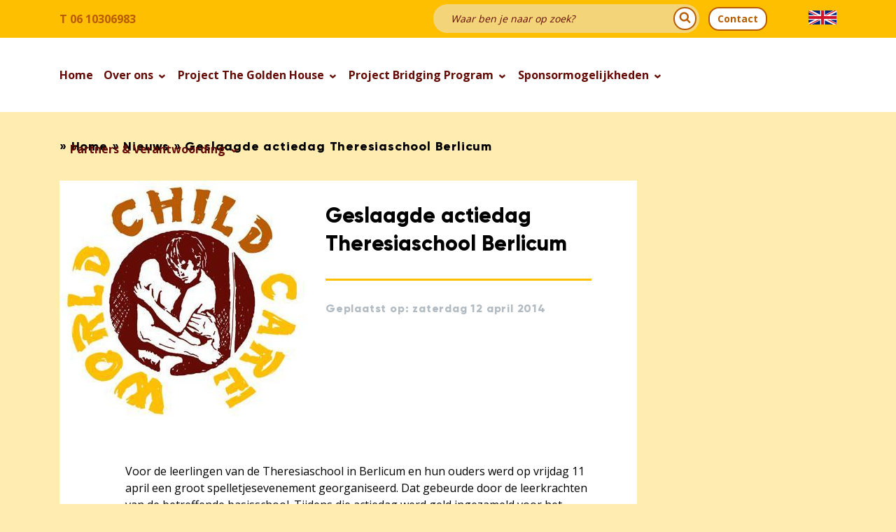

--- FILE ---
content_type: text/html; charset=utf-8
request_url: https://www.worldchildcare.org/nieuws/geslaagde-actiedag-theresiaschool-berlicum
body_size: 3692
content:
<!DOCTYPE html>
<html lang="nl">
<head>
    <meta charset="utf-8">
    <meta name="viewport" content="width=device-width, initial-scale=1, maximum-scale=1">
    <title> Geslaagde actiedag Theresiaschool Berlicum </title>
    <meta http-equiv="Content-Type" content="text/html; charset=utf-8" />
    <meta name="x-ua-compatible" content="IE=edge,chrome=1" />
<meta name="title" content=" Geslaagde actiedag Theresiaschool Berlicum " />
<meta name="description" content="Op 11 april hebben de leerlingen van de Theresiaschool in Berlicum tijdens een spelletjesdag geld opgehaald voor stichting World Child Care." />
<meta name="keywords" content="world, child, care, golden, house, pdo, high, school, theresiaschool, berlicum, spelletjesdag, actiedag, sponsoractie" />
    <meta http-equiv="X-UA-Compatible" content="IE=Edge">
    <meta name="format-detection" content="telephone=no">
    <link href="https://fonts.googleapis.com/css?family=Open+Sans:300,400,600,700,800&amp;amp;subset=latin-ext" rel="stylesheet" type="text/css">
    <!-- Google Tag Manager -->
<script>(function(w,d,s,l,i){w[l]=w[l]||[];w[l].push({'gtm.start':
new Date().getTime(),event:'gtm.js'});var f=d.getElementsByTagName(s)[0],
j=d.createElement(s),dl=l!='dataLayer'?'&l='+l:'';j.async=true;j.src=
'https://www.googletagmanager.com/gtm.js?id='+i+dl;f.parentNode.insertBefore(j,f);
})(window,document,'script','dataLayer','GTM-KK76CZN');</script>
<!-- End Google Tag Manager -->

  <script src='https://www.google.com/recaptcha/api.js'></script>
<script>
    function onSubmit(token) {
        document.getElementById("af-form").submit();
    }
</script>
    <link rel="apple-touch-icon" sizes="57x57" href="/themes/worldchildcare/images/favicon/apple-icon-57x57.png">
    <link rel="apple-touch-icon" sizes="60x60" href="/themes/worldchildcare/images/favicon/apple-icon-60x60.png">
    <link rel="apple-touch-icon" sizes="72x72" href="/themes/worldchildcare/images/favicon/apple-icon-72x72.png">
    <link rel="apple-touch-icon" sizes="76x76" href="/themes/worldchildcare/images/favicon/apple-icon-76x76.png">
    <link rel="apple-touch-icon" sizes="114x114" href="/themes/worldchildcare/images/favicon/apple-icon-114x114.png">
    <link rel="apple-touch-icon" sizes="120x120" href="/themes/worldchildcare/images/favicon/apple-icon-120x120.png">
    <link rel="apple-touch-icon" sizes="144x144" href="/themes/worldchildcare/images/favicon/apple-icon-144x144.png">
    <link rel="apple-touch-icon" sizes="152x152" href="/themes/worldchildcare/images/favicon/apple-icon-152x152.png">
    <link rel="apple-touch-icon" sizes="180x180" href="/themes/worldchildcare/images/favicon/apple-icon-180x180.png">
    <link rel="icon" type="image/png" sizes="192x192"  href="/themes/worldchildcare/images/favicon/android-icon-192x192.png">
    <link rel="icon" type="image/png" sizes="32x32" href="/themes/worldchildcare/images/favicon/favicon-32x32.png">
    <link rel="icon" type="image/png" sizes="96x96" href="/themes/worldchildcare/images/favicon/favicon-96x96.png">
    <link rel="icon" type="image/png" sizes="16x16" href="/themes/worldchildcare/images/favicon/favicon-16x16.png">
    <link rel="manifest" href="/manifest.json">
    <meta name="msapplication-TileColor" content="#ffffff">
    <meta name="msapplication-TileImage" content="/themes/worldchildcare/images/favicon/ms-icon-144x144.png">
    <meta property="og:site_name" content="World Child Care" />
<meta property="og:url" content="https://www.worldchildcare.org/nieuws/geslaagde-actiedag-theresiaschool-berlicum" />
<meta property="og:title" content="Geslaagde actiedag Theresiaschool Berlicum"/>
<meta property="og:description" content="Voor de leerlingen van de Theresiaschool in Berlicum en hun ouders werd op vrijdag 11 april een groot spelletjesevenement georganiseerd. Dat gebeurde door de leerkrachten van de betreffende basisschool. Tijdens die actiedag werd geld ingezameld voor het goede doel. Dit jaar was dat voor onze stichti"/>
<meta name="twitter:title" content="Geslaagde actiedag Theresiaschool Berlicum" />
<meta name="twitter:description" content="Voor de leerlingen van de Theresiaschool in Berlicum en hun ouders werd op vrijdag 11 april een groot spelletjesevenement georganiseerd. Dat gebeurde door de leerkrachten van de betreffende basisschool. Tijdens die actiedag werd geld ingezameld voor het goede doel. Dit jaar was dat voor onze stichti" />
<link rel="stylesheet" type="text/css" media="" href="/themes/worldchildcare/css/styles.css?v=10" />
</head>
<body id="m-article" class="template-layout a-show" rel="17">
    <!-- Google Tag Manager (noscript) -->
    <noscript><iframe src="https://www.googletagmanager.com/ns.html?id=GTM-"
    height="0" width="0" style="display:none;visibility:hidden"></iframe></noscript>
    <!-- End Google Tag Manager (noscript) -->

    <div class="site">
        <div class="site-header">
    <div class="top">
        <div class="site-block">
            <a href="tel:+31610306983" class="contact-phone">T 06 10306983</a>
                                        <a href="/en" class="flag" title="EN"><img alt="EN" src="/themes/worldchildcare/images/en.png" /></a>
                        <a href="/contact" class="contact">Contact</a>
        </div>
    </div>
    <div class="bottom">
        <div class="site-block">
            <div class="site-block search-social">
                <form class="search-form" action="/zoeken" method="get">
                    <input type="text" placeholder="Waar ben je naar op zoek?" name="q" autocomplete="off"><!--class="input-autocomplete"-->
                    <button type="submit"><span class="icon-search"></span></button>
                </form>

                <!--                <a href="https://facebook.com/careforchildren" class="social facebook" target="_blank"></a>
                                <a href="https://www.youtube.com/user/careforchildren" class="social youtube" target="_blank"></a>-->
            </div>

            <div class="menu-toggle open"></div>
            <ul id="mainmenu" class="sitemap-tree">
  <li class="menu-header"><!-- --></li>
  <li class="menu-home first"><a href="/" title="Home">Home</a></li>
  <li class="menu-over-ons children"><a href="/over-ons" title="Over ons">Over ons</a><ul>
  <li class="menu-header"><!-- --></li>
  <li class="menu-ontstaansgeschiedenis first"><a href="/over-ons/ontstaansgeschiedenis" title="Ontstaansgeschiedenis">Ontstaansgeschiedenis</a></li>
  <li class="menu-pdo-high-school"><a href="/over-ons/pdo-high-school" title="PDO High School">PDO High School</a></li>
  <li class="menu-bestuur-vrijwilligers"><a href="/over-ons/bestuur-vrijwilligers" title="Bestuur &amp; Vrijwilligers">Bestuur & Vrijwilligers</a></li>
  <li class="menu-visie-beleid"><a href="/over-ons/visie-beleid" title="Visie &amp; Beleid">Visie & Beleid</a></li>
  <li class="menu-contactgegevens last"><a href="/contact" title="Contactgegevens">Contactgegevens</a></li>
  <li class="menu-footer"><!-- --></li>
</ul>
</li>
  <li class="menu-project-the-golden-house children"><a href="/project-the-golden-house" title="Project The Golden House">Project The Golden House</a><ul>
  <li class="menu-header"><!-- --></li>
  <li class="menu-woongroepen first"><a href="/project-the-golden-house/woongroepen" title="Woongroepen">Woongroepen</a></li>
  <li class="menu-stafleden"><a href="/project-the-golden-house/stafleden" title="Stafleden">Stafleden</a></li>
  <li class="menu-kinderen-jongeren"><a href="/project-the-golden-house/kinderen-jongeren" title="Kinderen &amp; Jongeren">Kinderen & Jongeren</a></li>
  <li class="menu-projectdoelstellingen"><a href="/project-the-golden-house/projectdoelstellingen" title="Projectdoelstellingen">Projectdoelstellingen</a></li>
  <li class="menu-video-s"><a href="/video-s" title="Video's">Video's</a></li>
  <li class="menu-foto-s last"><a href="/foto-s" title="Foto's">Foto's</a></li>
  <li class="menu-footer"><!-- --></li>
</ul>
</li>
  <li class="menu-project-bridging-program children"><a href="/project-bridging-program" title="Project Bridging Program">Project Bridging Program</a><ul>
  <li class="menu-header"><!-- --></li>
  <li class="menu-deelnemers-financiering first"><a href="/project-bridging-program/deelnemers-financiering" title="Deelnemers &amp; Financiering">Deelnemers & Financiering</a></li>
  <li class="menu-english-program"><a href="/project-bridging-program/english-program" title="English Program">English Program</a></li>
  <li class="menu-life-skill-program"><a href="/project-bridging-program/life-skill-program" title="Life Skill Program">Life Skill Program</a></li>
  <li class="menu-docenten"><a href="/project-bridging-program/docenten" title="Docenten">Docenten</a></li>
  <li class="menu-video-s"><a href="/video-s" title="Video's">Video's</a></li>
  <li class="menu-foto-s last"><a href="/foto-s" title="Foto's">Foto's</a></li>
  <li class="menu-footer"><!-- --></li>
</ul>
</li>
  <li class="menu-sponsormogelijkheden children"><a href="/sponsormogelijkheden" title="Sponsormogelijkheden">Sponsormogelijkheden</a><ul>
  <li class="menu-header"><!-- --></li>
  <li class="menu-particulieren first"><a href="/sponsormogelijkheden/particulieren" title="Particulieren">Particulieren</a></li>
  <li class="menu-scholen"><a href="/sponsormogelijkheden/scholen" title="Scholen">Scholen</a></li>
  <li class="menu-kerken"><a href="/sponsormogelijkheden/kerken" title="Kerken">Kerken</a></li>
  <li class="menu-organisaties last"><a href="/sponsormogelijkheden/organisaties" title="Organisaties">Organisaties</a></li>
  <li class="menu-footer"><!-- --></li>
</ul>
</li>
  <li class="menu-partners-verantwoording last children"><a href="/partners-verantwoording" title="Partners &amp; Verantwoording">Partners & Verantwoording</a><ul>
  <li class="menu-header"><!-- --></li>
  <li class="menu-partners first"><a href="/partners" title="Partners">Partners</a></li>
  <li class="menu-downloads"><a href="/downloads" title="Downloads">Downloads</a></li>
  <li class="menu-links"><a href="/links" title="Links">Links</a></li>
  <li class="menu-anbi-verantwoording last"><a href="/partners-verantwoording/anbi-verantwoording" title="ANBI Verantwoording">ANBI Verantwoording</a></li>
  <li class="menu-footer"><!-- --></li>
</ul>
</li>
  <li class="menu-footer"><!-- --></li>
</ul>
        </div>
    </div>
</div>
        <div class="site-center">
            <section class="page-path-section">
  <div class="site-block">
    <div class="breadcrumb">
      &raquo; <a href="/" title="Home">Home</a>          
      &raquo; <a href="/nieuws">Nieuws</a>
      &raquo; Geslaagde actiedag Theresiaschool Berlicum    </div>
  </div>
</section>

<section class="col-2-layout">
  <div class="site-block">
    <div class="row">
      <div class="col-md-9">
        <article class="main-content">
          <div class="article-header clearfix">
            <div class="image-wrap">
                          <img src="/af/uploads/c/350x350s/0/a/logo.jpg" alt="Geslaagde actiedag Theresiaschool Berlicum" />
                        </div>
            <div class="header-details">
              <h1>Geslaagde actiedag Theresiaschool Berlicum</h1>
              <div class="time-date">Geplaatst op: zaterdag 12 april 2014</div>
                        </div>
          </div>
          <div class="article-content simple-content">
            <p>Voor de leerlingen van de Theresiaschool in Berlicum en hun ouders werd op vrijdag 11 april een groot spelletjesevenement georganiseerd. Dat gebeurde door de leerkrachten van de betreffende basisschool. Tijdens die actiedag werd geld ingezameld voor het goede doel. Dit jaar was dat voor onze stichting. De actiedag was een bruisend geheel en de sfeer was bijzonder goed. De opbrengst van de actiedag was maar liefst € 4.344,- Het geld krijgt een goede bestemming. We bedanken alle betrokkenen voor hun geweldige inzet.</p>

                      </div>
        </article>
      </div>
      <div class="col-md-3 stick-in-parent">
              </div>
    </div>
  </div>
</section>

<section class="page-path-section path-bottom">
  <div class="site-block">
    <div class="breadcrumb">
      &raquo; <a href="/" title="Home">Home</a>          
      &raquo; <a href="/nieuws">Nieuws</a>
      &raquo; Geslaagde actiedag Theresiaschool Berlicum    </div>
  </div>
</section>        </div>
      
        <div class="site-footer">
  <div class="footer-top">
    <div class="site-block">
      <div class="row">
        <div class="col-lg-3 col-md-4 col-sm-6 footer-contacts">
            <p>Brabanthoeven 73</p>
            <p>5244 HJ Rosmalen</p>
            <p>T <a href="tel:+31610306983" style="white-space: nowrap;">06 10 30 69 83</a></p>
            <p>E <a href="mailto:info@worldchildcare.org">info@worldchildcare.org</a></p>
        </div>
        <div class="col-lg-2 col-md-2 col-sm-6">
          <ul id="footer_column1" class="sitemap-tree">
  <li class="menu-header"><!-- --></li>
  <li class="menu-contact first"><a href="/contact" title="Contact">Contact</a></li>
  <li class="menu-disclaimer"><a href="/disclaimer" title="Disclaimer">Disclaimer</a></li>
  <li class="menu-cookiebeleid"><a href="/cookiebeleid" title="Cookiebeleid">Cookiebeleid</a></li>
  <li class="menu-privacybeleid last"><a href="/privacybeleid" title="Privacybeleid">Privacybeleid</a></li>
  <li class="menu-footer"><!-- --></li>
</ul>
        </div>
          <div class="col-md-2 col-sm-6 clearfix pull-right">
              <ul class="menu social-menu clearfix fr">
                  <li><a href="https://facebook.com/StichtingWorldChildCare" title="Facebook" target="_blank"><span class="icon-facebook"></span></a></li>
                  <li><a href="https://www.youtube.com/user/WolrdChildCare" title="Youtube" target="_blank"><span class="icon-youtube"></span></a></li>
              </ul>
          </div>
        <div class="col-lg-5 col-md-4 col-sm-6 footer-contacts">
                    <p>IBAN: NL22 INGB 0005 1176 35</p>
            <p>t.n.v. Stichting World Child Care</p>
            <p>in Rosmalen</p>
                </div>
      </div>
    </div>
  </div>
  <div class="footer-bottom">
    <div class="site-block">
      <div class="row">
        <div class="col-sm-8">
          <div class="row">
            <div class="col-sm-6">
              <p class="copyrights">Copyright &copy; World Child Care 2026</p>
            </div>
          </div>
        </div>
        <div class="col-sm-4 tar">
          <a class="author" href="https://juist.nl" title="Juist - digitaal marketingbureau" target="_blank">Ontwikkeld door Juist</a>
        </div>
      </div>
    </div>
  </div>
</div>
<a href="#" class="scroll-top">
  <div class="inner"><img src="/themes/worldchildcare/images/scrolltotop_button.svg"></div>
</a>
    </div>

    <script type="text/javascript" src="/js/jquery.min.js"></script>
<script type="text/javascript" src="/js/base/jquery-ui/jquery-ui.min.js"></script>
<script type="text/javascript" src="/themes/worldchildcare/js/jquery.waypoints.min.js"></script>
<script type="text/javascript" src="/themes/worldchildcare/js/jquery.placeholder.min.js"></script>
<script type="text/javascript" src="/themes/worldchildcare/js/jquery.sticky.min.js"></script>
<script type="text/javascript" src="/themes/worldchildcare/js/jquery.sticky-kit.min.js"></script>
<script type="text/javascript" src="/themes/worldchildcare/js/main.js"></script>
    

    <script src="//www.socialintents.com/api/chat/socialintents.1.3.js#2c9faa35772d651c01773f1030a319df" async="async"></script>
</body>
</html>

--- FILE ---
content_type: text/css
request_url: https://www.worldchildcare.org/themes/worldchildcare/css/styles.css?v=10
body_size: 14937
content:
html {
    font-family: sans-serif;
    -ms-text-size-adjust: 100%;
    -webkit-text-size-adjust: 100%
}

body {
    margin: 0
}

article, aside, details, figcaption, figure, footer, header, hgroup, main, nav, section, summary {
    display: block
}

audio, canvas, progress, video {
    display: inline-block;
    vertical-align: baseline
}

audio:not([controls]) {
    display: none;
    height: 0
}

[hidden], template {
    display: none
}

a {
    background: transparent
}

a:active, a:hover {
    outline: 0
}

abbr[title] {
    border-bottom: 1px dotted
}

b, strong {
    font-weight: bold
}

dfn {
    font-style: italic
}

h1 {
    font-size: 2em;
    margin: 0.67em 0
}

mark {
    background: #ff0;
    color: #000
}

small {
    font-size: 80%
}

sub, sup {
    font-size: 75%;
    line-height: 0;
    position: relative;
    vertical-align: baseline
}

sup {
    top: -0.5em
}

sub {
    bottom: -0.25em
}

img {
    border: 0
}

svg:not(:root) {
    overflow: hidden
}

figure {
    margin: 1em 40px
}

hr {
    -moz-box-sizing: content-box;
    box-sizing: content-box;
    height: 0
}

pre {
    overflow: auto
}

code, kbd, pre, samp {
    font-family: monospace, monospace;
    font-size: 1em
}

button, input, optgroup, select, textarea {
    color: inherit;
    font: inherit;
    margin: 0
}

button {
    overflow: visible
}

button, select {
    text-transform: none
}

button, html input[type="button"], input[type="reset"], input[type="submit"] {
    -webkit-appearance: button;
    cursor: pointer
}

button[disabled], html input[disabled] {
    cursor: default
}

button::-moz-focus-inner, input::-moz-focus-inner {
    border: 0;
    padding: 0
}

input {
    line-height: normal
}

input[type="checkbox"], input[type="radio"] {
    box-sizing: border-box;
    padding: 0
}

input[type="number"]::-webkit-inner-spin-button, input[type="number"]::-webkit-outer-spin-button {
    height: auto
}

input[type="search"] {
    -webkit-appearance: textfield;
    -moz-box-sizing: content-box;
    -webkit-box-sizing: content-box;
    box-sizing: content-box
}

input[type="search"]::-webkit-search-cancel-button, input[type="search"]::-webkit-search-decoration {
    -webkit-appearance: none
}

fieldset {
    border: 1px solid #c0c0c0;
    margin: 0 2px;
    padding: 0.35em 0.625em 0.75em
}

legend {
    border: 0;
    padding: 0
}

textarea {
    overflow: auto
}

optgroup {
    font-weight: bold
}

table {
    border-collapse: collapse;
    border-spacing: 0
}

td, th {
    padding: 0
}

*, *:before, *:after {
    -moz-box-sizing: border-box;
    -webkit-box-sizing: border-box;
    box-sizing: border-box
}

@-ms-viewport {
    width: device-width
}

.visible-xs, .visible-sm, .visible-md, .visible-lg {
    display: none
}

.visible-xs-block, .visible-xs-inline, .visible-xs-inline-block, .visible-sm-block, .visible-sm-inline, .visible-sm-inline-block, .visible-md-block, .visible-md-inline, .visible-md-inline-block, .visible-lg-block, .visible-lg-inline, .visible-lg-inline-block {
    display: none
}

@media (max-width: 767px) {
    .visible-xs {
        display: block
    }

    table.visible-xs {
        display: table
    }

    tr.visible-xs {
        display: table-row
    }

    th.visible-xs, td.visible-xs {
        display: table-cell
    }
}

@media (max-width: 767px) {
    .visible-xs-block {
        display: block
    }
}

@media (max-width: 767px) {
    .visible-xs-inline {
        display: inline
    }
}

@media (max-width: 767px) {
    .visible-xs-inline-block {
        display: inline-block
    }
}

@media (min-width: 768px) and (max-width: 991px) {
    .visible-sm {
        display: block
    }

    table.visible-sm {
        display: table
    }

    tr.visible-sm {
        display: table-row
    }

    th.visible-sm, td.visible-sm {
        display: table-cell
    }
}

@media (min-width: 768px) and (max-width: 991px) {
    .visible-sm-block {
        display: block
    }
}

@media (min-width: 768px) and (max-width: 991px) {
    .visible-sm-inline {
        display: inline
    }
}

@media (min-width: 768px) and (max-width: 991px) {
    .visible-sm-inline-block {
        display: inline-block
    }
}

@media (min-width: 992px) and (max-width: 1199px) {
    .visible-md {
        display: block
    }

    table.visible-md {
        display: table
    }

    tr.visible-md {
        display: table-row
    }

    th.visible-md, td.visible-md {
        display: table-cell
    }
}

@media (min-width: 992px) and (max-width: 1199px) {
    .visible-md-block {
        display: block
    }
}

@media (min-width: 992px) and (max-width: 1199px) {
    .visible-md-inline {
        display: inline
    }
}

@media (min-width: 992px) and (max-width: 1199px) {
    .visible-md-inline-block {
        display: inline-block
    }
}

@media (min-width: 1200px) {
    .visible-lg {
        display: block
    }

    table.visible-lg {
        display: table
    }

    tr.visible-lg {
        display: table-row
    }

    th.visible-lg, td.visible-lg {
        display: table-cell
    }
}

@media (min-width: 1200px) {
    .visible-lg-block {
        display: block
    }
}

@media (min-width: 1200px) {
    .visible-lg-inline {
        display: inline
    }
}

@media (min-width: 1200px) {
    .visible-lg-inline-block {
        display: inline-block
    }
}

@media (max-width: 767px) {
    .hidden-xs {
        display: none
    }
}

@media (min-width: 768px) and (max-width: 991px) {
    .hidden-sm {
        display: none
    }
}

@media (min-width: 992px) and (max-width: 1199px) {
    .hidden-md {
        display: none
    }
}

@media (min-width: 1200px) {
    .hidden-lg {
        display: none
    }
}

.visible-print {
    display: none
}

@media print {
    .visible-print {
        display: block
    }

    table.visible-print {
        display: table
    }

    tr.visible-print {
        display: table-row
    }

    th.visible-print, td.visible-print {
        display: table-cell
    }
}

.visible-print-block {
    display: none
}

@media print {
    .visible-print-block {
        display: block
    }
}

.visible-print-inline {
    display: none
}

@media print {
    .visible-print-inline {
        display: inline
    }
}

.visible-print-inline-block {
    display: none
}

@media print {
    .visible-print-inline-block {
        display: inline-block
    }
}

@media print {
    .hidden-print {
        display: none
    }
}

.container {
    margin-right: auto;
    margin-left: auto;
    padding-left: 15px;
    padding-right: 15px
}

@media (min-width: 768px) {
    .container {
        width: 750px
    }
}

@media (min-width: 992px) {
    .container {
        width: 970px
    }
}

@media (min-width: 1200px) {
    .container {
        width: 1170px
    }
}

.container-fluid {
    margin-right: auto;
    margin-left: auto;
    padding-left: 15px;
    padding-right: 15px
}

.row {
    margin-left: -15px;
    margin-right: -15px
}

.col, .col-xs-1, .col-sm-1, .col-md-1, .col-lg-1, .col-xs-2, .col-sm-2, .col-md-2, .col-lg-2, .col-xs-3, .col-sm-3, .col-md-3, .col-lg-3, .col-xs-4, .col-sm-4, .col-md-4, .col-lg-4, .col-xs-5, .col-sm-5, .col-md-5, .col-lg-5, .col-xs-6, .col-sm-6, .col-md-6, .col-lg-6, .col-xs-7, .col-sm-7, .col-md-7, .col-lg-7, .col-xs-8, .col-sm-8, .col-md-8, .col-lg-8, .col-xs-9, .col-sm-9, .col-md-9, .col-lg-9, .col-xs-10, .col-sm-10, .col-md-10, .col-lg-10, .col-xs-11, .col-sm-11, .col-md-11, .col-lg-11, .col-xs-12, .col-sm-12, .col-md-12, .col-lg-12 {
    position: relative;
    min-height: 1px;
    padding-left: 15px;
    padding-right: 15px
}

.col, .col-xs-1, .col-xs-2, .col-xs-3, .col-xs-4, .col-xs-5, .col-xs-6, .col-xs-7, .col-xs-8, .col-xs-9, .col-xs-10, .col-xs-11, .col-xs-12 {
    float: left
}

.col-xs-12 {
    width: 100%
}

.col-xs-11 {
    width: 91.66666667%
}

.col-xs-10 {
    width: 83.33333333%
}

.col-xs-9 {
    width: 75%
}

.col-xs-8 {
    width: 66.66666667%
}

.col-xs-7 {
    width: 58.33333333%
}

.col-xs-6 {
    width: 50%
}

.col-xs-5 {
    width: 41.66666667%
}

.col-xs-4 {
    width: 33.33333333%
}

.col-xs-3 {
    width: 25%
}

.col-xs-2 {
    width: 16.66666667%
}

.col-xs-1 {
    width: 8.33333333%
}

.col-xs-pull-12 {
    right: 100%
}

.col-xs-pull-11 {
    right: 91.66666667%
}

.col-xs-pull-10 {
    right: 83.33333333%
}

.col-xs-pull-9 {
    right: 75%
}

.col-xs-pull-8 {
    right: 66.66666667%
}

.col-xs-pull-7 {
    right: 58.33333333%
}

.col-xs-pull-6 {
    right: 50%
}

.col-xs-pull-5 {
    right: 41.66666667%
}

.col-xs-pull-4 {
    right: 33.33333333%
}

.col-xs-pull-3 {
    right: 25%
}

.col-xs-pull-2 {
    right: 16.66666667%
}

.col-xs-pull-1 {
    right: 8.33333333%
}

.col-xs-pull-0 {
    right: auto
}

.col-xs-push-12 {
    left: 100%
}

.col-xs-push-11 {
    left: 91.66666667%
}

.col-xs-push-10 {
    left: 83.33333333%
}

.col-xs-push-9 {
    left: 75%
}

.col-xs-push-8 {
    left: 66.66666667%
}

.col-xs-push-7 {
    left: 58.33333333%
}

.col-xs-push-6 {
    left: 50%
}

.col-xs-push-5 {
    left: 41.66666667%
}

.col-xs-push-4 {
    left: 33.33333333%
}

.col-xs-push-3 {
    left: 25%
}

.col-xs-push-2 {
    left: 16.66666667%
}

.col-xs-push-1 {
    left: 8.33333333%
}

.col-xs-push-0 {
    left: auto
}

.col-xs-offset-12 {
    margin-left: 100%
}

.col-xs-offset-11 {
    margin-left: 91.66666667%
}

.col-xs-offset-10 {
    margin-left: 83.33333333%
}

.col-xs-offset-9 {
    margin-left: 75%
}

.col-xs-offset-8 {
    margin-left: 66.66666667%
}

.col-xs-offset-7 {
    margin-left: 58.33333333%
}

.col-xs-offset-6 {
    margin-left: 50%
}

.col-xs-offset-5 {
    margin-left: 41.66666667%
}

.col-xs-offset-4 {
    margin-left: 33.33333333%
}

.col-xs-offset-3 {
    margin-left: 25%
}

.col-xs-offset-2 {
    margin-left: 16.66666667%
}

.col-xs-offset-1 {
    margin-left: 8.33333333%
}

.col-xs-offset-0 {
    margin-left: 0%
}

@media (min-width: 768px) {
    .col, .col-sm-1, .col-sm-2, .col-sm-3, .col-sm-4, .col-sm-5, .col-sm-6, .col-sm-7, .col-sm-8, .col-sm-9, .col-sm-10, .col-sm-11, .col-sm-12 {
        float: left
    }

    .col-sm-12 {
        width: 100%
    }

    .col-sm-11 {
        width: 91.66666667%
    }

    .col-sm-10 {
        width: 83.33333333%
    }

    .col-sm-9 {
        width: 75%
    }

    .col-sm-8 {
        width: 66.66666667%
    }

    .col-sm-7 {
        width: 58.33333333%
    }

    .col-sm-6 {
        width: 50%
    }

    .col-sm-5 {
        width: 41.66666667%
    }

    .col-sm-4 {
        width: 33.33333333%
    }

    .col-sm-3 {
        width: 25%
    }

    .col-sm-2 {
        width: 16.66666667%
    }

    .col-sm-1 {
        width: 8.33333333%
    }

    .col-sm-pull-12 {
        right: 100%
    }

    .col-sm-pull-11 {
        right: 91.66666667%
    }

    .col-sm-pull-10 {
        right: 83.33333333%
    }

    .col-sm-pull-9 {
        right: 75%
    }

    .col-sm-pull-8 {
        right: 66.66666667%
    }

    .col-sm-pull-7 {
        right: 58.33333333%
    }

    .col-sm-pull-6 {
        right: 50%
    }

    .col-sm-pull-5 {
        right: 41.66666667%
    }

    .col-sm-pull-4 {
        right: 33.33333333%
    }

    .col-sm-pull-3 {
        right: 25%
    }

    .col-sm-pull-2 {
        right: 16.66666667%
    }

    .col-sm-pull-1 {
        right: 8.33333333%
    }

    .col-sm-pull-0 {
        right: auto
    }

    .col-sm-push-12 {
        left: 100%
    }

    .col-sm-push-11 {
        left: 91.66666667%
    }

    .col-sm-push-10 {
        left: 83.33333333%
    }

    .col-sm-push-9 {
        left: 75%
    }

    .col-sm-push-8 {
        left: 66.66666667%
    }

    .col-sm-push-7 {
        left: 58.33333333%
    }

    .col-sm-push-6 {
        left: 50%
    }

    .col-sm-push-5 {
        left: 41.66666667%
    }

    .col-sm-push-4 {
        left: 33.33333333%
    }

    .col-sm-push-3 {
        left: 25%
    }

    .col-sm-push-2 {
        left: 16.66666667%
    }

    .col-sm-push-1 {
        left: 8.33333333%
    }

    .col-sm-push-0 {
        left: auto
    }

    .col-sm-offset-12 {
        margin-left: 100%
    }

    .col-sm-offset-11 {
        margin-left: 91.66666667%
    }

    .col-sm-offset-10 {
        margin-left: 83.33333333%
    }

    .col-sm-offset-9 {
        margin-left: 75%
    }

    .col-sm-offset-8 {
        margin-left: 66.66666667%
    }

    .col-sm-offset-7 {
        margin-left: 58.33333333%
    }

    .col-sm-offset-6 {
        margin-left: 50%
    }

    .col-sm-offset-5 {
        margin-left: 41.66666667%
    }

    .col-sm-offset-4 {
        margin-left: 33.33333333%
    }

    .col-sm-offset-3 {
        margin-left: 25%
    }

    .col-sm-offset-2 {
        margin-left: 16.66666667%
    }

    .col-sm-offset-1 {
        margin-left: 8.33333333%
    }

    .col-sm-offset-0 {
        margin-left: 0%
    }
}

@media (min-width: 992px) {
    .col, .col-md-1, .col-md-2, .col-md-3, .col-md-4, .col-md-5, .col-md-6, .col-md-7, .col-md-8, .col-md-9, .col-md-10, .col-md-11, .col-md-12 {
        float: left
    }

    .col-md-12 {
        width: 100%
    }

    .col-md-11 {
        width: 91.66666667%
    }

    .col-md-10 {
        width: 83.33333333%
    }

    .col-md-9 {
        width: 75%
    }

    .col-md-8 {
        width: 66.66666667%
    }

    .col-md-7 {
        width: 58.33333333%
    }

    .col-md-6 {
        width: 50%
    }

    .col-md-5 {
        width: 41.66666667%
    }

    .col-md-4 {
        width: 33.33333333%
    }

    .col-md-3 {
        width: 25%
    }

    .col-md-2 {
        width: 16.66666667%
    }

    .col-md-1 {
        width: 8.33333333%
    }

    .col-md-pull-12 {
        right: 100%
    }

    .col-md-pull-11 {
        right: 91.66666667%
    }

    .col-md-pull-10 {
        right: 83.33333333%
    }

    .col-md-pull-9 {
        right: 75%
    }

    .col-md-pull-8 {
        right: 66.66666667%
    }

    .col-md-pull-7 {
        right: 58.33333333%
    }

    .col-md-pull-6 {
        right: 50%
    }

    .col-md-pull-5 {
        right: 41.66666667%
    }

    .col-md-pull-4 {
        right: 33.33333333%
    }

    .col-md-pull-3 {
        right: 25%
    }

    .col-md-pull-2 {
        right: 16.66666667%
    }

    .col-md-pull-1 {
        right: 8.33333333%
    }

    .col-md-pull-0 {
        right: auto
    }

    .col-md-push-12 {
        left: 100%
    }

    .col-md-push-11 {
        left: 91.66666667%
    }

    .col-md-push-10 {
        left: 83.33333333%
    }

    .col-md-push-9 {
        left: 75%
    }

    .col-md-push-8 {
        left: 66.66666667%
    }

    .col-md-push-7 {
        left: 58.33333333%
    }

    .col-md-push-6 {
        left: 50%
    }

    .col-md-push-5 {
        left: 41.66666667%
    }

    .col-md-push-4 {
        left: 33.33333333%
    }

    .col-md-push-3 {
        left: 25%
    }

    .col-md-push-2 {
        left: 16.66666667%
    }

    .col-md-push-1 {
        left: 8.33333333%
    }

    .col-md-push-0 {
        left: auto
    }

    .col-md-offset-12 {
        margin-left: 100%
    }

    .col-md-offset-11 {
        margin-left: 91.66666667%
    }

    .col-md-offset-10 {
        margin-left: 83.33333333%
    }

    .col-md-offset-9 {
        margin-left: 75%
    }

    .col-md-offset-8 {
        margin-left: 66.66666667%
    }

    .col-md-offset-7 {
        margin-left: 58.33333333%
    }

    .col-md-offset-6 {
        margin-left: 50%
    }

    .col-md-offset-5 {
        margin-left: 41.66666667%
    }

    .col-md-offset-4 {
        margin-left: 33.33333333%
    }

    .col-md-offset-3 {
        margin-left: 25%
    }

    .col-md-offset-2 {
        margin-left: 16.66666667%
    }

    .col-md-offset-1 {
        margin-left: 8.33333333%
    }

    .col-md-offset-0 {
        margin-left: 0%
    }
}

@media (min-width: 1200px) {
    .col, .col-lg-1, .col-lg-2, .col-lg-3, .col-lg-4, .col-lg-5, .col-lg-6, .col-lg-7, .col-lg-8, .col-lg-9, .col-lg-10, .col-lg-11, .col-lg-12 {
        float: left
    }

    .col-lg-12 {
        width: 100%
    }

    .col-lg-11 {
        width: 91.66666667%
    }

    .col-lg-10 {
        width: 83.33333333%
    }

    .col-lg-9 {
        width: 75%
    }

    .col-lg-8 {
        width: 66.66666667%
    }

    .col-lg-7 {
        width: 58.33333333%
    }

    .col-lg-6 {
        width: 50%
    }

    .col-lg-5 {
        width: 41.66666667%
    }

    .col-lg-4 {
        width: 33.33333333%
    }

    .col-lg-3 {
        width: 25%
    }

    .col-lg-2 {
        width: 16.66666667%
    }

    .col-lg-1 {
        width: 8.33333333%
    }

    .col-lg-pull-12 {
        right: 100%
    }

    .col-lg-pull-11 {
        right: 91.66666667%
    }

    .col-lg-pull-10 {
        right: 83.33333333%
    }

    .col-lg-pull-9 {
        right: 75%
    }

    .col-lg-pull-8 {
        right: 66.66666667%
    }

    .col-lg-pull-7 {
        right: 58.33333333%
    }

    .col-lg-pull-6 {
        right: 50%
    }

    .col-lg-pull-5 {
        right: 41.66666667%
    }

    .col-lg-pull-4 {
        right: 33.33333333%
    }

    .col-lg-pull-3 {
        right: 25%
    }

    .col-lg-pull-2 {
        right: 16.66666667%
    }

    .col-lg-pull-1 {
        right: 8.33333333%
    }

    .col-lg-pull-0 {
        right: auto
    }

    .col-lg-push-12 {
        left: 100%
    }

    .col-lg-push-11 {
        left: 91.66666667%
    }

    .col-lg-push-10 {
        left: 83.33333333%
    }

    .col-lg-push-9 {
        left: 75%
    }

    .col-lg-push-8 {
        left: 66.66666667%
    }

    .col-lg-push-7 {
        left: 58.33333333%
    }

    .col-lg-push-6 {
        left: 50%
    }

    .col-lg-push-5 {
        left: 41.66666667%
    }

    .col-lg-push-4 {
        left: 33.33333333%
    }

    .col-lg-push-3 {
        left: 25%
    }

    .col-lg-push-2 {
        left: 16.66666667%
    }

    .col-lg-push-1 {
        left: 8.33333333%
    }

    .col-lg-push-0 {
        left: auto
    }

    .col-lg-offset-12 {
        margin-left: 100%
    }

    .col-lg-offset-11 {
        margin-left: 91.66666667%
    }

    .col-lg-offset-10 {
        margin-left: 83.33333333%
    }

    .col-lg-offset-9 {
        margin-left: 75%
    }

    .col-lg-offset-8 {
        margin-left: 66.66666667%
    }

    .col-lg-offset-7 {
        margin-left: 58.33333333%
    }

    .col-lg-offset-6 {
        margin-left: 50%
    }

    .col-lg-offset-5 {
        margin-left: 41.66666667%
    }

    .col-lg-offset-4 {
        margin-left: 33.33333333%
    }

    .col-lg-offset-3 {
        margin-left: 25%
    }

    .col-lg-offset-2 {
        margin-left: 16.66666667%
    }

    .col-lg-offset-1 {
        margin-left: 8.33333333%
    }

    .col-lg-offset-0 {
        margin-left: 0%
    }
}

.clearfix, .clearfix:before, .clearfix:after, .container:before, .container:after, .container-fluid:before, .container-fluid:after, .row:before, .row:after {
    content: "";
    display: table
}

.clearfix:after, .container:after, .container-fluid:after, .row:after {
    clear: both
}

.row, .clearfix, .form-row {
    zoom: 1
}

.center-block {
    display: block;
    margin-left: auto;
    margin-right: auto
}

.pull-right {
    float: right
}

.pull-left {
    float: left
}

*, *:before, *:after {
    -webkit-box-sizing: border-box;
    -moz-box-sizing: border-box;
    -o-box-sizing: border-box;
    box-sizing: border-box
}

.row {
    margin: 0 -15px
}

.col-1-of-2, .col-1-of-3, .col-2-of-3, .col-1-of-4, .col-3-of-4, .col-1-of-5, .col-2-of-5, .col-3-of-5, .col-1-of-6, .col-1-of-12 {
    float: left
}

.row > .col-1-of-2, .row > .col-1-of-3, .row > .col-2-of-3, .row > .col-1-of-4, .row > .col-3-of-4, .row > .col-1-of-5, .row > .col-2-of-5, .row > .col-3-of-5, .row > .col-1-of-6, .row > .col-1-of-12 {
    padding: 0 20px
}

.row > .no-padding {
    padding-left: 0px;
    padding-right: 0px
}

.row > .no-padding-right {
    padding-right: 0px
}

.row > .no-padding-left {
    padding-left: 0px
}

.col-1-of-2.fr, .col-1-of-3.fr, .col-2-of-3.fr, .col-1-of-4.fr, .col-3-of-4.fr, .col-1-of-5.fr, .col-2-of-5.fr, .col-3-of-5.fr, .col-1-of-6.fr, .col-1-of-6.fr {
    float: right
}

.col-1-of-2 {
    width: 50%
}

.col-1-of-3 {
    width: 33.33333%
}

.col-2-of-3 {
    width: 66.6666%
}

.col-1-of-4 {
    width: 25%
}

.col-3-of-4 {
    width: 75%
}

.col-1-of-5 {
    width: 20%
}

.col-2-of-5 {
    width: 40%
}

.col-3-of-5 {
    width: 60%
}

.col-1-of-6 {
    width: 16.66666%
}

.col-1-of-12 {
    width: 8.33333%
}

.fl {
    float: left
}

.fr {
    float: right
}

.tar {
    text-align: right
}

.tac {
    text-align: center
}

.tal {
    text-align: left
}

/*!
 * jQuery UI CSS Framework 1.8.21
 *
 * Copyright 2012, AUTHORS.txt (http://jqueryui.com/about)
 * Dual licensed under the MIT or GPL Version 2 licenses.
 * http://jquery.org/license
 *
 * http://docs.jquery.com/UI/Theming/API
 */
.ui-helper-hidden {
    display: none
}

.ui-helper-hidden-accessible {
    position: absolute !important;
    clip: rect(1px 1px 1px 1px);
    clip: rect(1px, 1px, 1px, 1px)
}

.ui-helper-reset {
    margin: 0;
    padding: 0;
    border: 0;
    outline: 0;
    line-height: 1.3;
    text-decoration: none;
    font-size: 100%;
    list-style: none
}

.ui-helper-clearfix:before, .ui-helper-clearfix:after {
    content: "";
    display: table
}

.ui-helper-clearfix:after {
    clear: both
}

.ui-helper-clearfix {
    zoom: 1
}

.ui-helper-zfix {
    width: 100%;
    height: 100%;
    top: 0;
    left: 0;
    position: absolute;
    opacity: 0;
    filter: Alpha(Opacity=0)
}

.ui-state-disabled {
    cursor: default !important
}

.ui-icon {
    display: block;
    text-indent: -99999px;
    overflow: hidden;
    background-repeat: no-repeat
}

.ui-widget-overlay {
    position: absolute;
    top: 0;
    left: 0;
    width: 100%;
    height: 100%
}

/*!
 * jQuery UI CSS Framework 1.8.21
 *
 * Copyright 2012, AUTHORS.txt (http://jqueryui.com/about)
 * Dual licensed under the MIT or GPL Version 2 licenses.
 * http://jquery.org/license
 *
 * http://docs.jquery.com/UI/Theming/API
 *
 * To view and modify this theme, visit http://jqueryui.com/themeroller/?ffDefault=Verdana,Arial,sans-serif&fwDefault=normal&fsDefault=1.1em&cornerRadius=4px&bgColorHeader=cccccc&bgTextureHeader=03_highlight_soft.png&bgImgOpacityHeader=75&borderColorHeader=aaaaaa&fcHeader=222222&iconColorHeader=222222&bgColorContent=ffffff&bgTextureContent=01_flat.png&bgImgOpacityContent=75&borderColorContent=aaaaaa&fcContent=222222&iconColorContent=222222&bgColorDefault=e6e6e6&bgTextureDefault=02_glass.png&bgImgOpacityDefault=75&borderColorDefault=d3d3d3&fcDefault=555555&iconColorDefault=888888&bgColorHover=dadada&bgTextureHover=02_glass.png&bgImgOpacityHover=75&borderColorHover=999999&fcHover=212121&iconColorHover=454545&bgColorActive=ffffff&bgTextureActive=02_glass.png&bgImgOpacityActive=65&borderColorActive=aaaaaa&fcActive=212121&iconColorActive=454545&bgColorHighlight=fbf9ee&bgTextureHighlight=02_glass.png&bgImgOpacityHighlight=55&borderColorHighlight=fcefa1&fcHighlight=363636&iconColorHighlight=2e83ff&bgColorError=fef1ec&bgTextureError=02_glass.png&bgImgOpacityError=95&borderColorError=cd0a0a&fcError=cd0a0a&iconColorError=cd0a0a&bgColorOverlay=aaaaaa&bgTextureOverlay=01_flat.png&bgImgOpacityOverlay=0&opacityOverlay=30&bgColorShadow=aaaaaa&bgTextureShadow=01_flat.png&bgImgOpacityShadow=0&opacityShadow=30&thicknessShadow=8px&offsetTopShadow=-8px&offsetLeftShadow=-8px&cornerRadiusShadow=8px
 */
.ui-widget {
    font-family: Verdana, Arial, sans-serif;
    font-size: 1.1em
}

.ui-widget .ui-widget {
    font-size: 1em
}

.ui-widget input, .ui-widget select, .ui-widget textarea, .ui-widget button {
    font-family: Verdana, Arial, sans-serif;
    font-size: 1em
}

.ui-widget-content {
    border: 1px solid #aaaaaa;
    background: #fff url(images/ui-bg_flat_75_ffffff_40x100.png) 50% 50% repeat-x;
    color: #222222
}

.ui-widget-content a {
    color: #222222
}

.ui-widget-header {
    border: 1px solid #aaaaaa;
    background: #ccc url(images/ui-bg_highlight-soft_75_cccccc_1x100.png) 50% 50% repeat-x;
    color: #222222;
    font-weight: bold
}

.ui-widget-header a {
    color: #222222
}

.ui-state-default, .ui-widget-content .ui-state-default, .ui-widget-header .ui-state-default {
    border: 1px solid #d3d3d3;
    background: #e6e6e6 url(images/ui-bg_glass_75_e6e6e6_1x400.png) 50% 50% repeat-x;
    font-weight: normal;
    color: #555555
}

.ui-state-default a, .ui-state-default a:link, .ui-state-default a:visited {
    color: #555555;
    text-decoration: none
}

.ui-state-hover, .ui-widget-content .ui-state-hover, .ui-widget-header .ui-state-hover, .ui-state-focus, .ui-widget-content .ui-state-focus, .ui-widget-header .ui-state-focus {
    border: 1px solid #999999;
    background: #dadada url(images/ui-bg_glass_75_dadada_1x400.png) 50% 50% repeat-x;
    font-weight: normal;
    color: #212121
}

.ui-state-hover a, .ui-state-hover a:hover {
    color: #212121;
    text-decoration: none
}

.ui-state-active, .ui-widget-content .ui-state-active, .ui-widget-header .ui-state-active {
    border: 1px solid #aaaaaa;
    background: #fff url(images/ui-bg_glass_65_ffffff_1x400.png) 50% 50% repeat-x;
    font-weight: normal;
    color: #212121
}

.ui-state-active a, .ui-state-active a:link, .ui-state-active a:visited {
    color: #212121;
    text-decoration: none
}

.ui-widget :active {
    outline: none
}

.ui-state-highlight, .ui-widget-content .ui-state-highlight, .ui-widget-header .ui-state-highlight {
    border: 1px solid #fcefa1;
    background: #fbf9ee url(images/ui-bg_glass_55_fbf9ee_1x400.png) 50% 50% repeat-x;
    color: #363636
}

.ui-state-highlight a, .ui-widget-content .ui-state-highlight a, .ui-widget-header .ui-state-highlight a {
    color: #363636
}

.ui-state-error, .ui-widget-content .ui-state-error, .ui-widget-header .ui-state-error {
    border: 1px solid #cd0a0a;
    background: #fef1ec url(images/ui-bg_glass_95_fef1ec_1x400.png) 50% 50% repeat-x;
    color: #cd0a0a
}

.ui-state-error a, .ui-widget-content .ui-state-error a, .ui-widget-header .ui-state-error a {
    color: #cd0a0a
}

.ui-state-error-text, .ui-widget-content .ui-state-error-text, .ui-widget-header .ui-state-error-text {
    color: #cd0a0a
}

.ui-priority-primary, .ui-widget-content .ui-priority-primary, .ui-widget-header .ui-priority-primary {
    font-weight: bold
}

.ui-priority-secondary, .ui-widget-content .ui-priority-secondary, .ui-widget-header .ui-priority-secondary {
    opacity: .7;
    filter: Alpha(Opacity=70);
    font-weight: normal
}

.ui-state-disabled, .ui-widget-content .ui-state-disabled, .ui-widget-header .ui-state-disabled {
    opacity: .35;
    filter: Alpha(Opacity=35);
    background-image: none
}

.ui-icon {
    width: 16px;
    height: 16px;
    background-image: url(images/ui-icons_222222_256x240.png)
}

.ui-widget-content .ui-icon {
    background-image: url(images/ui-icons_222222_256x240.png)
}

.ui-widget-header .ui-icon {
    background-image: url(images/ui-icons_222222_256x240.png)
}

.ui-state-default .ui-icon {
    background-image: url(images/ui-icons_888888_256x240.png)
}

.ui-state-hover .ui-icon, .ui-state-focus .ui-icon {
    background-image: url(images/ui-icons_454545_256x240.png)
}

.ui-state-active .ui-icon {
    background-image: url(images/ui-icons_454545_256x240.png)
}

.ui-state-highlight .ui-icon {
    background-image: url(images/ui-icons_2e83ff_256x240.png)
}

.ui-state-error .ui-icon, .ui-state-error-text .ui-icon {
    background-image: url(images/ui-icons_cd0a0a_256x240.png)
}

.ui-icon-carat-1-n {
    background-position: 0 0
}

.ui-icon-carat-1-ne {
    background-position: -16px 0
}

.ui-icon-carat-1-e {
    background-position: -32px 0
}

.ui-icon-carat-1-se {
    background-position: -48px 0
}

.ui-icon-carat-1-s {
    background-position: -64px 0
}

.ui-icon-carat-1-sw {
    background-position: -80px 0
}

.ui-icon-carat-1-w {
    background-position: -96px 0
}

.ui-icon-carat-1-nw {
    background-position: -112px 0
}

.ui-icon-carat-2-n-s {
    background-position: -128px 0
}

.ui-icon-carat-2-e-w {
    background-position: -144px 0
}

.ui-icon-triangle-1-n {
    background-position: 0 -16px
}

.ui-icon-triangle-1-ne {
    background-position: -16px -16px
}

.ui-icon-triangle-1-e {
    background-position: -32px -16px
}

.ui-icon-triangle-1-se {
    background-position: -48px -16px
}

.ui-icon-triangle-1-s {
    background-position: -64px -16px
}

.ui-icon-triangle-1-sw {
    background-position: -80px -16px
}

.ui-icon-triangle-1-w {
    background-position: -96px -16px
}

.ui-icon-triangle-1-nw {
    background-position: -112px -16px
}

.ui-icon-triangle-2-n-s {
    background-position: -128px -16px
}

.ui-icon-triangle-2-e-w {
    background-position: -144px -16px
}

.ui-icon-arrow-1-n {
    background-position: 0 -32px
}

.ui-icon-arrow-1-ne {
    background-position: -16px -32px
}

.ui-icon-arrow-1-e {
    background-position: -32px -32px
}

.ui-icon-arrow-1-se {
    background-position: -48px -32px
}

.ui-icon-arrow-1-s {
    background-position: -64px -32px
}

.ui-icon-arrow-1-sw {
    background-position: -80px -32px
}

.ui-icon-arrow-1-w {
    background-position: -96px -32px
}

.ui-icon-arrow-1-nw {
    background-position: -112px -32px
}

.ui-icon-arrow-2-n-s {
    background-position: -128px -32px
}

.ui-icon-arrow-2-ne-sw {
    background-position: -144px -32px
}

.ui-icon-arrow-2-e-w {
    background-position: -160px -32px
}

.ui-icon-arrow-2-se-nw {
    background-position: -176px -32px
}

.ui-icon-arrowstop-1-n {
    background-position: -192px -32px
}

.ui-icon-arrowstop-1-e {
    background-position: -208px -32px
}

.ui-icon-arrowstop-1-s {
    background-position: -224px -32px
}

.ui-icon-arrowstop-1-w {
    background-position: -240px -32px
}

.ui-icon-arrowthick-1-n {
    background-position: 0 -48px
}

.ui-icon-arrowthick-1-ne {
    background-position: -16px -48px
}

.ui-icon-arrowthick-1-e {
    background-position: -32px -48px
}

.ui-icon-arrowthick-1-se {
    background-position: -48px -48px
}

.ui-icon-arrowthick-1-s {
    background-position: -64px -48px
}

.ui-icon-arrowthick-1-sw {
    background-position: -80px -48px
}

.ui-icon-arrowthick-1-w {
    background-position: -96px -48px
}

.ui-icon-arrowthick-1-nw {
    background-position: -112px -48px
}

.ui-icon-arrowthick-2-n-s {
    background-position: -128px -48px
}

.ui-icon-arrowthick-2-ne-sw {
    background-position: -144px -48px
}

.ui-icon-arrowthick-2-e-w {
    background-position: -160px -48px
}

.ui-icon-arrowthick-2-se-nw {
    background-position: -176px -48px
}

.ui-icon-arrowthickstop-1-n {
    background-position: -192px -48px
}

.ui-icon-arrowthickstop-1-e {
    background-position: -208px -48px
}

.ui-icon-arrowthickstop-1-s {
    background-position: -224px -48px
}

.ui-icon-arrowthickstop-1-w {
    background-position: -240px -48px
}

.ui-icon-arrowreturnthick-1-w {
    background-position: 0 -64px
}

.ui-icon-arrowreturnthick-1-n {
    background-position: -16px -64px
}

.ui-icon-arrowreturnthick-1-e {
    background-position: -32px -64px
}

.ui-icon-arrowreturnthick-1-s {
    background-position: -48px -64px
}

.ui-icon-arrowreturn-1-w {
    background-position: -64px -64px
}

.ui-icon-arrowreturn-1-n {
    background-position: -80px -64px
}

.ui-icon-arrowreturn-1-e {
    background-position: -96px -64px
}

.ui-icon-arrowreturn-1-s {
    background-position: -112px -64px
}

.ui-icon-arrowrefresh-1-w {
    background-position: -128px -64px
}

.ui-icon-arrowrefresh-1-n {
    background-position: -144px -64px
}

.ui-icon-arrowrefresh-1-e {
    background-position: -160px -64px
}

.ui-icon-arrowrefresh-1-s {
    background-position: -176px -64px
}

.ui-icon-arrow-4 {
    background-position: 0 -80px
}

.ui-icon-arrow-4-diag {
    background-position: -16px -80px
}

.ui-icon-extlink {
    background-position: -32px -80px
}

.ui-icon-newwin {
    background-position: -48px -80px
}

.ui-icon-refresh {
    background-position: -64px -80px
}

.ui-icon-shuffle {
    background-position: -80px -80px
}

.ui-icon-transfer-e-w {
    background-position: -96px -80px
}

.ui-icon-transferthick-e-w {
    background-position: -112px -80px
}

.ui-icon-folder-collapsed {
    background-position: 0 -96px
}

.ui-icon-folder-open {
    background-position: -16px -96px
}

.ui-icon-document {
    background-position: -32px -96px
}

.ui-icon-document-b {
    background-position: -48px -96px
}

.ui-icon-note {
    background-position: -64px -96px
}

.ui-icon-mail-closed {
    background-position: -80px -96px
}

.ui-icon-mail-open {
    background-position: -96px -96px
}

.ui-icon-suitcase {
    background-position: -112px -96px
}

.ui-icon-comment {
    background-position: -128px -96px
}

.ui-icon-person {
    background-position: -144px -96px
}

.ui-icon-print {
    background-position: -160px -96px
}

.ui-icon-trash {
    background-position: -176px -96px
}

.ui-icon-locked {
    background-position: -192px -96px
}

.ui-icon-unlocked {
    background-position: -208px -96px
}

.ui-icon-bookmark {
    background-position: -224px -96px
}

.ui-icon-tag {
    background-position: -240px -96px
}

.ui-icon-home {
    background-position: 0 -112px
}

.ui-icon-flag {
    background-position: -16px -112px
}

.ui-icon-calendar {
    background-position: -32px -112px
}

.ui-icon-cart {
    background-position: -48px -112px
}

.ui-icon-pencil {
    background-position: -64px -112px
}

.ui-icon-clock {
    background-position: -80px -112px
}

.ui-icon-disk {
    background-position: -96px -112px
}

.ui-icon-calculator {
    background-position: -112px -112px
}

.ui-icon-zoomin {
    background-position: -128px -112px
}

.ui-icon-zoomout {
    background-position: -144px -112px
}

.ui-icon-search {
    background-position: -160px -112px
}

.ui-icon-wrench {
    background-position: -176px -112px
}

.ui-icon-gear {
    background-position: -192px -112px
}

.ui-icon-heart {
    background-position: -208px -112px
}

.ui-icon-star {
    background-position: -224px -112px
}

.ui-icon-link {
    background-position: -240px -112px
}

.ui-icon-cancel {
    background-position: 0 -128px
}

.ui-icon-plus {
    background-position: -16px -128px
}

.ui-icon-plusthick {
    background-position: -32px -128px
}

.ui-icon-minus {
    background-position: -48px -128px
}

.ui-icon-minusthick {
    background-position: -64px -128px
}

.ui-icon-close {
    background-position: -80px -128px
}

.ui-icon-closethick {
    background-position: -96px -128px
}

.ui-icon-key {
    background-position: -112px -128px
}

.ui-icon-lightbulb {
    background-position: -128px -128px
}

.ui-icon-scissors {
    background-position: -144px -128px
}

.ui-icon-clipboard {
    background-position: -160px -128px
}

.ui-icon-copy {
    background-position: -176px -128px
}

.ui-icon-contact {
    background-position: -192px -128px
}

.ui-icon-image {
    background-position: -208px -128px
}

.ui-icon-video {
    background-position: -224px -128px
}

.ui-icon-script {
    background-position: -240px -128px
}

.ui-icon-alert {
    background-position: 0 -144px
}

.ui-icon-info {
    background-position: -16px -144px
}

.ui-icon-notice {
    background-position: -32px -144px
}

.ui-icon-help {
    background-position: -48px -144px
}

.ui-icon-check {
    background-position: -64px -144px
}

.ui-icon-bullet {
    background-position: -80px -144px
}

.ui-icon-radio-off {
    background-position: -96px -144px
}

.ui-icon-radio-on {
    background-position: -112px -144px
}

.ui-icon-pin-w {
    background-position: -128px -144px
}

.ui-icon-pin-s {
    background-position: -144px -144px
}

.ui-icon-play {
    background-position: 0 -160px
}

.ui-icon-pause {
    background-position: -16px -160px
}

.ui-icon-seek-next {
    background-position: -32px -160px
}

.ui-icon-seek-prev {
    background-position: -48px -160px
}

.ui-icon-seek-end {
    background-position: -64px -160px
}

.ui-icon-seek-start {
    background-position: -80px -160px
}

.ui-icon-seek-first {
    background-position: -80px -160px
}

.ui-icon-stop {
    background-position: -96px -160px
}

.ui-icon-eject {
    background-position: -112px -160px
}

.ui-icon-volume-off {
    background-position: -128px -160px
}

.ui-icon-volume-on {
    background-position: -144px -160px
}

.ui-icon-power {
    background-position: 0 -176px
}

.ui-icon-signal-diag {
    background-position: -16px -176px
}

.ui-icon-signal {
    background-position: -32px -176px
}

.ui-icon-battery-0 {
    background-position: -48px -176px
}

.ui-icon-battery-1 {
    background-position: -64px -176px
}

.ui-icon-battery-2 {
    background-position: -80px -176px
}

.ui-icon-battery-3 {
    background-position: -96px -176px
}

.ui-icon-circle-plus {
    background-position: 0 -192px
}

.ui-icon-circle-minus {
    background-position: -16px -192px
}

.ui-icon-circle-close {
    background-position: -32px -192px
}

.ui-icon-circle-triangle-e {
    background-position: -48px -192px
}

.ui-icon-circle-triangle-s {
    background-position: -64px -192px
}

.ui-icon-circle-triangle-w {
    background-position: -80px -192px
}

.ui-icon-circle-triangle-n {
    background-position: -96px -192px
}

.ui-icon-circle-arrow-e {
    background-position: -112px -192px
}

.ui-icon-circle-arrow-s {
    background-position: -128px -192px
}

.ui-icon-circle-arrow-w {
    background-position: -144px -192px
}

.ui-icon-circle-arrow-n {
    background-position: -160px -192px
}

.ui-icon-circle-zoomin {
    background-position: -176px -192px
}

.ui-icon-circle-zoomout {
    background-position: -192px -192px
}

.ui-icon-circle-check {
    background-position: -208px -192px
}

.ui-icon-circlesmall-plus {
    background-position: 0 -208px
}

.ui-icon-circlesmall-minus {
    background-position: -16px -208px
}

.ui-icon-circlesmall-close {
    background-position: -32px -208px
}

.ui-icon-squaresmall-plus {
    background-position: -48px -208px
}

.ui-icon-squaresmall-minus {
    background-position: -64px -208px
}

.ui-icon-squaresmall-close {
    background-position: -80px -208px
}

.ui-icon-grip-dotted-vertical {
    background-position: 0 -224px
}

.ui-icon-grip-dotted-horizontal {
    background-position: -16px -224px
}

.ui-icon-grip-solid-vertical {
    background-position: -32px -224px
}

.ui-icon-grip-solid-horizontal {
    background-position: -48px -224px
}

.ui-icon-gripsmall-diagonal-se {
    background-position: -64px -224px
}

.ui-icon-grip-diagonal-se {
    background-position: -80px -224px
}

.ui-corner-all, .ui-corner-top, .ui-corner-left, .ui-corner-tl {
    -moz-border-radius-topleft: 4px;
    -webkit-border-top-left-radius: 4px;
    -khtml-border-top-left-radius: 4px;
    border-top-left-radius: 4px
}

.ui-corner-all, .ui-corner-top, .ui-corner-right, .ui-corner-tr {
    -moz-border-radius-topright: 4px;
    -webkit-border-top-right-radius: 4px;
    -khtml-border-top-right-radius: 4px;
    border-top-right-radius: 4px
}

.ui-corner-all, .ui-corner-bottom, .ui-corner-left, .ui-corner-bl {
    -moz-border-radius-bottomleft: 4px;
    -webkit-border-bottom-left-radius: 4px;
    -khtml-border-bottom-left-radius: 4px;
    border-bottom-left-radius: 4px
}

.ui-corner-all, .ui-corner-bottom, .ui-corner-right, .ui-corner-br {
    -moz-border-radius-bottomright: 4px;
    -webkit-border-bottom-right-radius: 4px;
    -khtml-border-bottom-right-radius: 4px;
    border-bottom-right-radius: 4px
}

.ui-widget-overlay {
    background: #aaa url(images/ui-bg_flat_0_aaaaaa_40x100.png) 50% 50% repeat-x;
    opacity: .30;
    filter: Alpha(Opacity=30)
}

.ui-widget-shadow {
    margin: -8px 0 0 -8px;
    padding: 8px;
    background: #aaa url(images/ui-bg_flat_0_aaaaaa_40x100.png) 50% 50% repeat-x;
    opacity: .30;
    filter: Alpha(Opacity=30);
    -moz-border-radius: 8px;
    -khtml-border-radius: 8px;
    -webkit-border-radius: 8px;
    border-radius: 8px
}

/*!
* jQuery UI Resizable 1.8.21
*
* Copyright 2012, AUTHORS.txt (http://jqueryui.com/about)
* Dual licensed under the MIT or GPL Version 2 licenses.
* http://jquery.org/license
*
* http://docs.jquery.com/UI/Resizable#theming
*/
.ui-resizable {
    position: relative
}

.ui-resizable-handle {
    position: absolute;
    font-size: 0.1px;
    display: block
}

.ui-resizable-disabled .ui-resizable-handle, .ui-resizable-autohide .ui-resizable-handle {
    display: none
}

.ui-resizable-n {
    cursor: n-resize;
    height: 7px;
    width: 100%;
    top: -5px;
    left: 0
}

.ui-resizable-s {
    cursor: s-resize;
    height: 7px;
    width: 100%;
    bottom: -5px;
    left: 0
}

.ui-resizable-e {
    cursor: e-resize;
    width: 7px;
    right: -5px;
    top: 0;
    height: 100%
}

.ui-resizable-w {
    cursor: w-resize;
    width: 7px;
    left: -5px;
    top: 0;
    height: 100%
}

.ui-resizable-se {
    cursor: se-resize;
    width: 12px;
    height: 12px;
    right: 1px;
    bottom: 1px
}

.ui-resizable-sw {
    cursor: sw-resize;
    width: 9px;
    height: 9px;
    left: -5px;
    bottom: -5px
}

.ui-resizable-nw {
    cursor: nw-resize;
    width: 9px;
    height: 9px;
    left: -5px;
    top: -5px
}

.ui-resizable-ne {
    cursor: ne-resize;
    width: 9px;
    height: 9px;
    right: -5px;
    top: -5px
}

/*!
* jQuery UI Selectable 1.8.21
*
* Copyright 2012, AUTHORS.txt (http://jqueryui.com/about)
* Dual licensed under the MIT or GPL Version 2 licenses.
* http://jquery.org/license
*
* http://docs.jquery.com/UI/Selectable#theming
*/
.ui-selectable-helper {
    position: absolute;
    z-index: 100;
    border: 1px dotted black
}

/*!
 * jQuery UI Accordion 1.8.21
 *
 * Copyright 2012, AUTHORS.txt (http://jqueryui.com/about)
 * Dual licensed under the MIT or GPL Version 2 licenses.
 * http://jquery.org/license
 *
 * http://docs.jquery.com/UI/Accordion#theming
 */
.ui-accordion {
    width: 100%
}

.ui-accordion .ui-accordion-header {
    cursor: pointer;
    position: relative;
    margin-top: 1px;
    zoom: 1
}

.ui-accordion .ui-accordion-li-fix {
    display: inline
}

.ui-accordion .ui-accordion-header-active {
    border-bottom: 0 !important
}

.ui-accordion .ui-accordion-header a {
    display: block;
    font-size: 1em;
    padding: .5em .5em .5em .7em
}

.ui-accordion-icons .ui-accordion-header a {
    padding-left: 2.2em
}

.ui-accordion .ui-accordion-header .ui-icon {
    position: absolute;
    left: .5em;
    top: 50%;
    margin-top: -8px
}

.ui-accordion .ui-accordion-content {
    padding: 1em 2.2em;
    border-top: 0;
    margin-top: -2px;
    position: relative;
    top: 1px;
    margin-bottom: 2px;
    overflow: auto;
    display: none;
    zoom: 1
}

.ui-accordion .ui-accordion-content-active {
    display: block
}

/*!
 * jQuery UI Autocomplete 1.8.21
 *
 * Copyright 2012, AUTHORS.txt (http://jqueryui.com/about)
 * Dual licensed under the MIT or GPL Version 2 licenses.
 * http://jquery.org/license
 *
 * http://docs.jquery.com/UI/Autocomplete#theming
 */
.ui-autocomplete {
    position: absolute;
    cursor: default
}

* html .ui-autocomplete {
    width: 1px
}

.ui-menu {
    list-style: none;
    padding: 2px;
    margin: 0;
    display: block;
    float: left
}

.ui-menu .ui-menu {
    margin-top: -3px
}

.ui-menu .ui-menu-item {
    margin: 0;
    padding: 0;
    zoom: 1;
    float: left;
    clear: left;
    width: 100%
}

.ui-menu .ui-menu-item a {
    text-decoration: none;
    display: block;
    padding: .2em .4em;
    line-height: 1.5;
    zoom: 1
}

.ui-menu .ui-menu-item a.ui-state-hover, .ui-menu .ui-menu-item a.ui-state-active {
    font-weight: normal;
    margin: -1px
}

/*!
 * jQuery UI Button 1.8.21
 *
 * Copyright 2012, AUTHORS.txt (http://jqueryui.com/about)
 * Dual licensed under the MIT or GPL Version 2 licenses.
 * http://jquery.org/license
 *
 * http://docs.jquery.com/UI/Button#theming
 */
.ui-button {
    display: inline-block;
    position: relative;
    padding: 0;
    margin-right: .1em;
    text-decoration: none !important;
    cursor: pointer;
    text-align: center;
    zoom: 1;
    overflow: visible
}

.ui-button-icon-only {
    width: 2.2em
}

button.ui-button-icon-only {
    width: 2.4em
}

.ui-button-icons-only {
    width: 3.4em
}

button.ui-button-icons-only {
    width: 3.7em
}

.ui-button .ui-button-text {
    display: block;
    line-height: 1.4
}

.ui-button-text-only .ui-button-text {
    padding: .4em 1em
}

.ui-button-icon-only .ui-button-text, .ui-button-icons-only .ui-button-text {
    padding: .4em;
    text-indent: -9999999px
}

.ui-button-text-icon-primary .ui-button-text, .ui-button-text-icons .ui-button-text {
    padding: .4em 1em .4em 2.1em
}

.ui-button-text-icon-secondary .ui-button-text, .ui-button-text-icons .ui-button-text {
    padding: .4em 2.1em .4em 1em
}

.ui-button-text-icons .ui-button-text {
    padding-left: 2.1em;
    padding-right: 2.1em
}

input.ui-button {
    padding: .4em 1em
}

.ui-button-icon-only .ui-icon, .ui-button-text-icon-primary .ui-icon, .ui-button-text-icon-secondary .ui-icon, .ui-button-text-icons .ui-icon, .ui-button-icons-only .ui-icon {
    position: absolute;
    top: 50%;
    margin-top: -8px
}

.ui-button-icon-only .ui-icon {
    left: 50%;
    margin-left: -8px
}

.ui-button-text-icon-primary .ui-button-icon-primary, .ui-button-text-icons .ui-button-icon-primary, .ui-button-icons-only .ui-button-icon-primary {
    left: .5em
}

.ui-button-text-icon-secondary .ui-button-icon-secondary, .ui-button-text-icons .ui-button-icon-secondary, .ui-button-icons-only .ui-button-icon-secondary {
    right: .5em
}

.ui-button-text-icons .ui-button-icon-secondary, .ui-button-icons-only .ui-button-icon-secondary {
    right: .5em
}

.ui-buttonset {
    margin-right: 7px
}

.ui-buttonset .ui-button {
    margin-left: 0;
    margin-right: -.3em
}

button.ui-button::-moz-focus-inner {
    border: 0;
    padding: 0
}

/*!
 * jQuery UI Dialog 1.8.21
 *
 * Copyright 2012, AUTHORS.txt (http://jqueryui.com/about)
 * Dual licensed under the MIT or GPL Version 2 licenses.
 * http://jquery.org/license
 *
 * http://docs.jquery.com/UI/Dialog#theming
 */
.ui-dialog {
    position: absolute;
    padding: .2em;
    width: 300px;
    overflow: hidden
}

.ui-dialog .ui-dialog-titlebar {
    padding: .4em 1em;
    position: relative
}

.ui-dialog .ui-dialog-title {
    float: left;
    margin: .1em 16px .1em 0
}

.ui-dialog .ui-dialog-titlebar-close {
    position: absolute;
    right: .3em;
    top: 50%;
    width: 19px;
    margin: -10px 0 0 0;
    padding: 1px;
    height: 18px
}

.ui-dialog .ui-dialog-titlebar-close span {
    display: block;
    margin: 1px
}

.ui-dialog .ui-dialog-titlebar-close:hover, .ui-dialog .ui-dialog-titlebar-close:focus {
    padding: 0
}

.ui-dialog .ui-dialog-content {
    position: relative;
    border: 0;
    padding: .5em 1em;
    background: none;
    overflow: auto;
    zoom: 1
}

.ui-dialog .ui-dialog-buttonpane {
    text-align: left;
    border-width: 1px 0 0 0;
    background-image: none;
    margin: .5em 0 0 0;
    padding: .3em 1em .5em .4em
}

.ui-dialog .ui-dialog-buttonpane .ui-dialog-buttonset {
    float: right
}

.ui-dialog .ui-dialog-buttonpane button {
    margin: .5em .4em .5em 0;
    cursor: pointer
}

.ui-dialog .ui-resizable-se {
    width: 14px;
    height: 14px;
    right: 3px;
    bottom: 3px
}

.ui-draggable .ui-dialog-titlebar {
    cursor: move
}

/*!
 * jQuery UI Slider 1.8.21
 *
 * Copyright 2012, AUTHORS.txt (http://jqueryui.com/about)
 * Dual licensed under the MIT or GPL Version 2 licenses.
 * http://jquery.org/license
 *
 * http://docs.jquery.com/UI/Slider#theming
 */
.ui-slider {
    position: relative;
    text-align: left
}

.ui-slider .ui-slider-handle {
    position: absolute;
    z-index: 2;
    width: 1.2em;
    height: 1.2em;
    cursor: default
}

.ui-slider .ui-slider-range {
    position: absolute;
    z-index: 1;
    font-size: .7em;
    display: block;
    border: 0;
    background-position: 0 0
}

.ui-slider-horizontal {
    height: .8em
}

.ui-slider-horizontal .ui-slider-handle {
    top: -.3em;
    margin-left: -.6em
}

.ui-slider-horizontal .ui-slider-range {
    top: 0;
    height: 100%
}

.ui-slider-horizontal .ui-slider-range-min {
    left: 0
}

.ui-slider-horizontal .ui-slider-range-max {
    right: 0
}

.ui-slider-vertical {
    width: .8em;
    height: 100px
}

.ui-slider-vertical .ui-slider-handle {
    left: -.3em;
    margin-left: 0;
    margin-bottom: -.6em
}

.ui-slider-vertical .ui-slider-range {
    left: 0;
    width: 100%
}

.ui-slider-vertical .ui-slider-range-min {
    bottom: 0
}

.ui-slider-vertical .ui-slider-range-max {
    top: 0
}

/*!
* jQuery UI Tabs 1.8.21
*
* Copyright 2012, AUTHORS.txt (http://jqueryui.com/about)
* Dual licensed under the MIT or GPL Version 2 licenses.
* http://jquery.org/license
*
* http://docs.jquery.com/UI/Tabs#theming
*/
.ui-tabs {
    position: relative;
    padding: .2em;
    zoom: 1
}

.ui-tabs .ui-tabs-nav {
    margin: 0;
    padding: .2em .2em 0
}

.ui-tabs .ui-tabs-nav li {
    list-style: none;
    float: left;
    position: relative;
    top: 1px;
    margin: 0 .2em 1px 0;
    border-bottom: 0 !important;
    padding: 0;
    white-space: nowrap
}

.ui-tabs .ui-tabs-nav li a {
    float: left;
    padding: .5em 1em;
    text-decoration: none
}

.ui-tabs .ui-tabs-nav li.ui-tabs-selected {
    margin-bottom: 0;
    padding-bottom: 1px
}

.ui-tabs .ui-tabs-nav li.ui-tabs-selected a, .ui-tabs .ui-tabs-nav li.ui-state-disabled a, .ui-tabs .ui-tabs-nav li.ui-state-processing a {
    cursor: text
}

.ui-tabs .ui-tabs-nav li a, .ui-tabs.ui-tabs-collapsible .ui-tabs-nav li.ui-tabs-selected a {
    cursor: pointer
}

.ui-tabs .ui-tabs-panel {
    display: block;
    border-width: 0;
    padding: 1em 1.4em;
    background: none
}

.ui-tabs .ui-tabs-hide {
    display: none !important
}

/*!
 * jQuery UI Datepicker 1.8.21
 *
 * Copyright 2012, AUTHORS.txt (http://jqueryui.com/about)
 * Dual licensed under the MIT or GPL Version 2 licenses.
 * http://jquery.org/license
 *
 * http://docs.jquery.com/UI/Datepicker#theming
 */
.ui-datepicker {
    width: 17em;
    padding: .2em .2em 0;
    display: none
}

.ui-datepicker .ui-datepicker-header {
    position: relative;
    padding: .2em 0
}

.ui-datepicker .ui-datepicker-prev, .ui-datepicker .ui-datepicker-next {
    position: absolute;
    top: 2px;
    width: 1.8em;
    height: 1.8em
}

.ui-datepicker .ui-datepicker-prev-hover, .ui-datepicker .ui-datepicker-next-hover {
    top: 1px
}

.ui-datepicker .ui-datepicker-prev {
    left: 2px
}

.ui-datepicker .ui-datepicker-next {
    right: 2px
}

.ui-datepicker .ui-datepicker-prev-hover {
    left: 1px
}

.ui-datepicker .ui-datepicker-next-hover {
    right: 1px
}

.ui-datepicker .ui-datepicker-prev span, .ui-datepicker .ui-datepicker-next span {
    display: block;
    position: absolute;
    left: 50%;
    margin-left: -8px;
    top: 50%;
    margin-top: -8px
}

.ui-datepicker .ui-datepicker-title {
    margin: 0 2.3em;
    line-height: 1.8em;
    text-align: center
}

.ui-datepicker .ui-datepicker-title select {
    font-size: 1em;
    margin: 1px 0
}

.ui-datepicker select.ui-datepicker-month-year {
    width: 100%
}

.ui-datepicker select.ui-datepicker-month, .ui-datepicker select.ui-datepicker-year {
    width: 49%
}

.ui-datepicker table {
    width: 100%;
    font-size: .9em;
    border-collapse: collapse;
    margin: 0 0 .4em
}

.ui-datepicker th {
    padding: .7em .3em;
    text-align: center;
    font-weight: bold;
    border: 0
}

.ui-datepicker td {
    border: 0;
    padding: 1px
}

.ui-datepicker td span, .ui-datepicker td a {
    display: block;
    padding: .2em;
    text-align: right;
    text-decoration: none
}

.ui-datepicker .ui-datepicker-buttonpane {
    background-image: none;
    margin: .7em 0 0 0;
    padding: 0 .2em;
    border-left: 0;
    border-right: 0;
    border-bottom: 0
}

.ui-datepicker .ui-datepicker-buttonpane button {
    float: right;
    margin: .5em .2em .4em;
    cursor: pointer;
    padding: .2em .6em .3em .6em;
    width: auto;
    overflow: visible
}

.ui-datepicker .ui-datepicker-buttonpane button.ui-datepicker-current {
    float: left
}

.ui-datepicker.ui-datepicker-multi {
    width: auto
}

.ui-datepicker-multi .ui-datepicker-group {
    float: left
}

.ui-datepicker-multi .ui-datepicker-group table {
    width: 95%;
    margin: 0 auto .4em
}

.ui-datepicker-multi-2 .ui-datepicker-group {
    width: 50%
}

.ui-datepicker-multi-3 .ui-datepicker-group {
    width: 33.3%
}

.ui-datepicker-multi-4 .ui-datepicker-group {
    width: 25%
}

.ui-datepicker-multi .ui-datepicker-group-last .ui-datepicker-header {
    border-left-width: 0
}

.ui-datepicker-multi .ui-datepicker-group-middle .ui-datepicker-header {
    border-left-width: 0
}

.ui-datepicker-multi .ui-datepicker-buttonpane {
    clear: left
}

.ui-datepicker-row-break {
    clear: both;
    width: 100%;
    font-size: 0em
}

.ui-datepicker-rtl {
    direction: rtl
}

.ui-datepicker-rtl .ui-datepicker-prev {
    right: 2px;
    left: auto
}

.ui-datepicker-rtl .ui-datepicker-next {
    left: 2px;
    right: auto
}

.ui-datepicker-rtl .ui-datepicker-prev:hover {
    right: 1px;
    left: auto
}

.ui-datepicker-rtl .ui-datepicker-next:hover {
    left: 1px;
    right: auto
}

.ui-datepicker-rtl .ui-datepicker-buttonpane {
    clear: right
}

.ui-datepicker-rtl .ui-datepicker-buttonpane button {
    float: left
}

.ui-datepicker-rtl .ui-datepicker-buttonpane button.ui-datepicker-current {
    float: right
}

.ui-datepicker-rtl .ui-datepicker-group {
    float: right
}

.ui-datepicker-rtl .ui-datepicker-group-last .ui-datepicker-header {
    border-right-width: 0;
    border-left-width: 1px
}

.ui-datepicker-rtl .ui-datepicker-group-middle .ui-datepicker-header {
    border-right-width: 0;
    border-left-width: 1px
}

.ui-datepicker-cover {
    display: none;
    display /**/: block;
    position: absolute;
    z-index: -1;
    filter: mask();
    top: -4px;
    left: -4px;
    width: 200px;
    height: 200px
}

/*!
* jQuery UI Progressbar 1.8.21
*
* Copyright 2012, AUTHORS.txt (http://jqueryui.com/about)
* Dual licensed under the MIT or GPL Version 2 licenses.
* http://jquery.org/license
*
* http://docs.jquery.com/UI/Progressbar#theming
*/
.ui-progressbar {
    height: 2em;
    text-align: left;
    overflow: hidden
}

.ui-progressbar .ui-progressbar-value {
    margin: -1px;
    height: 100%
}

/*! fancyBox v2.0.6 fancyapps.com | fancyapps.com/fancybox/#license */
.fancybox-tmp iframe, .fancybox-tmp object {
    vertical-align: top;
    padding: 0;
    margin: 0
}

.fancybox-wrap {
    position: absolute;
    top: 0;
    left: 0;
    z-index: 8020
}

.fancybox-skin {
    position: relative;
    padding: 0;
    margin: 0;
    background: #f9f9f9;
    color: #444;
    text-shadow: none;
    -webkit-border-radius: 4px;
    -moz-border-radius: 4px;
    border-radius: 4px
}

.fancybox-opened {
    z-index: 8030
}

.fancybox-opened .fancybox-skin {
    -webkit-box-shadow: 0 10px 25px rgba(0, 0, 0, 0.5);
    -moz-box-shadow: 0 10px 25px rgba(0, 0, 0, 0.5);
    box-shadow: 0 10px 25px rgba(0, 0, 0, 0.5)
}

.fancybox-outer, .fancybox-inner {
    padding: 0;
    margin: 0;
    position: relative;
    outline: none
}

.fancybox-inner {
    overflow: hidden
}

.fancybox-type-iframe .fancybox-inner {
    -webkit-overflow-scrolling: touch
}

.fancybox-error {
    color: #444;
    font: 14px/20px "Helvetica Neue", Helvetica, Arial, sans-serif;
    margin: 0;
    padding: 10px
}

.fancybox-image, .fancybox-iframe {
    display: block;
    width: 100%;
    height: 100%;
    border: 0;
    padding: 0;
    margin: 0;
    vertical-align: top
}

.fancybox-image {
    max-width: 100%;
    max-height: 100%
}

.fancybox-close, .fancybox-prev span, .fancybox-next span {
    background-image: url("fancybox_sprite.png")
}

#fancybox-loading {
    background: white;
    border-radius: 5px;
    left: 50%;
    margin-top: -22px;
    margin-left: -22px;
    opacity: 0.8;
    position: fixed;
    top: 50%;
    z-index: 8020
}

#fancybox-loading div {
    width: 44px;
    height: 44px;
    background: url("/images/base/ajax-loader.gif") center center no-repeat
}

.fancybox-close {
    position: absolute;
    top: -18px;
    right: -18px;
    width: 36px;
    height: 36px;
    cursor: pointer;
    z-index: 8040
}

.fancybox-nav {
    position: absolute;
    top: 0;
    width: 40%;
    height: 100%;
    cursor: pointer;
    background: transparent url("blank.gif");
    -webkit-tap-highlight-color: transparent;
    z-index: 8040
}

.fancybox-prev {
    left: 0
}

.fancybox-next {
    right: 0
}

.fancybox-nav span {
    position: absolute;
    top: 50%;
    width: 36px;
    height: 34px;
    margin-top: -18px;
    cursor: pointer;
    z-index: 8040;
    visibility: hidden
}

.fancybox-prev span {
    left: 20px;
    background-position: 0 -36px
}

.fancybox-next span {
    right: 20px;
    background-position: 0 -72px
}

.fancybox-nav:hover span {
    visibility: visible
}

.fancybox-tmp {
    position: absolute;
    top: -9999px;
    left: -9999px;
    padding: 0;
    overflow: visible;
    visibility: hidden
}

#fancybox-overlay {
    position: absolute;
    top: 0;
    left: 0;
    overflow: hidden;
    display: none;
    z-index: 8010;
    background: #000
}

#fancybox-overlay.overlay-fixed {
    position: fixed;
    bottom: 0;
    right: 0
}

.fancybox-title {
    visibility: hidden;
    font: normal 13px/20px "Helvetica Neue", Helvetica, Arial, sans-serif;
    position: relative;
    text-shadow: none;
    z-index: 8050
}

.fancybox-opened .fancybox-title {
    visibility: visible
}

.fancybox-title-float-wrap {
    position: absolute;
    bottom: 0;
    right: 50%;
    margin-bottom: -35px;
    z-index: 8030;
    text-align: center
}

.fancybox-title-float-wrap .child {
    display: inline-block;
    margin-right: -100%;
    padding: 2px 20px;
    background: transparent;
    background: rgba(0, 0, 0, 0.8);
    -webkit-border-radius: 15px;
    -moz-border-radius: 15px;
    border-radius: 15px;
    text-shadow: 0 1px 2px #222;
    color: #FFF;
    font-weight: bold;
    line-height: 24px;
    white-space: nowrap
}

.fancybox-title-outside-wrap {
    position: relative;
    margin-top: 10px;
    color: #fff
}

.fancybox-title-inside-wrap {
    margin-top: 10px
}

.fancybox-title-over-wrap {
    position: absolute;
    bottom: 0;
    left: 0;
    color: #fff;
    padding: 10px;
    background: #000;
    background: rgba(0, 0, 0, 0.8)
}

@font-face {
    font-family: 'Gilroy';
    src: url("../fonts/Gilroy-Light.eot");
    src: url("../fonts/Gilroy-Light.eot?#iefix") format("embedded-opentype"), url("../fonts/Gilroy-Light.woff") format("woff"), url("../fonts/Gilroy-Light.ttf") format("truetype");
    font-weight: 300;
    font-style: normal
}

@font-face {
    font-family: 'Gilroy';
    src: url("../fonts/Gilroy-ExtraBold.eot");
    src: url("../fonts/Gilroy-ExtraBold.eot?#iefix") format("embedded-opentype"), url("../fonts/Gilroy-ExtraBold.woff") format("woff"), url("../fonts/Gilroy-ExtraBold.ttf") format("truetype");
    font-weight: 800;
    font-style: normal
}

.footer-top, .slide-label, .more-link, .agenda-list .date, .photo-item, .video-item, .downloads-list, .links-list-type-2, .links-list-type-3, .page-path, .side-content, .course-menu, .date-links, .main-content .time-date, .download-item p a, .contacts-info p, .map-controls, .form-row label, .form-controls button, .simple-submenu > li > a, .owl-theme .owl-dots .owl-dot span, .agenda-list .more-item span, .return-link strong, .agenda-item .date, .breadcrumb, .breadcrumb a {
    font-family: 'Gilroy';
    font-weight: 800;
    letter-spacing: 0.8px
}

.footer-bottom p, .footer-bottom a, .megamenu > li > a, .return-link {
    font-family: 'Gilroy';
    font-weight: 300
}

.ui-widget, button, input, select, textarea, body {
    color: #000;
    font-family: 'Open Sans', sans-serif;
    font-size: 14px
}

.main-content h1, .main-content h2, .main-content h3, .main-content h4, .main-content h5, .main-content h6 {
    color: #000;
    font-family: 'Gilroy';
    line-height: 1;
    margin: 0.5em 0 0.5em 0
}

.main-content h1 {
    border-bottom: 3px solid #FEBF00;
    display: block;
    font-size: 30px;
    line-height: 40px;
    margin: 0 0 30px 0;
    padding-bottom: 30px
}

.main-content h2 {
    font-size: 24px
}

.main-content h3 {
    font-size: 20px
}

.main-content h2 + h3 {
    margin-top: 1em
}

.main-content dd, .main-content dt, .main-content li, .main-content th, .main-content td, .main-content p {
    color: #000;
    font-size: 16px;
    line-height: 1.5;
    margin: 0 0 1.25em 0
}

.main-content th, .main-content td {
    vertical-align: top
}

.main-content dt {
    margin: 0
}

.main-content dd {
    margin-left: 20px
}

.main-content ul {
    margin: 0 0 1.25em 0;
    padding: 0
}

.main-content ul li {
    list-style: none;
    margin: 0;
    padding: 0 0 0 15px;
    position: relative
}

.main-content ul li:before {
    color: #B95B01;
    content: '.';
    font-size: 50px;
    left: -2px;
    line-height: 50px;
    position: absolute;
    top: -28px
}

.main-content ol {
    margin: 0 0 1.25em 0;
    padding: 0
}

.main-content ol li {
    margin: 0 0 0 20px;
    padding: 0 0 0 15px
}

.main-content table {
    margin: 0 0 1em 0;
    width: 100%
}

.main-content table thead th {
    font-weight: bold;
    padding: 2px 8px 7px 4px;
    text-align: left;
    vertical-align: top
}

.main-content table tbody td, .main-content table tbody th {
    padding: 2px 8px 2px 4px;
    text-align: left;
    vertical-align: top
}

a {
    color: #B95B01;
    font-weight: bold;
    text-decoration: none
}

a:hover {
    color: #640B05
}

:focus {
    outline: none
}

html, body {
    background: #ffecb1;
    width: 100%
}

.site {
    overflow: hidden;
    width: 100%
}

.site-center {
    background: #ffecb1;
    padding-bottom: 45px;
    position: relative
}

.site-block {
    margin: 0 auto;
    max-width: 1110px;
    position: relative
}

.menu, .sitemap-tree {
    list-style: none;
    padding: 0;
    margin: 0
}

.menu-header, .menu-footer {
    display: none !important
}

.main-content {
    background: #fff;
    padding: 35px 65px 77px 65px
}

.main-content .content {
    padding: 0 0 0 50px
}

.main-content .content img {
    height: auto;
    max-width: 100%
}

#sticky-wrapper {
    position: relative;
    z-index: 999
}

.site-header .top {
    background: #FEBF00;
    height: 54px;
    position: relative
}

.site-header .top a.contact-phone {
    color: #B95B01;
    display: inline-block;
    font-size: 16px;
    font-weight: bold;
    line-height: 54px
}

.site-header .top .logo {
    background-size: cover;
    display: block;
    height: 84px;
    left: 15px;
    position: absolute;
    top: 65px;
    width: 259px
}

.site-header .top .contact {
    background: #fff;
    border: 2px solid #B95B01;
    border-radius: 15px;
    color: #B95B01;
    display: inline-block;
    font-size: 14px;
    font-weight: bold;
    line-height: 30px;
    padding: 0 11px;
    position: absolute;
    right: 99px;
    top: 10px;
    -moz-transition: background 0.2s, color 0.2s;
    -o-transition: background 0.2s, color 0.2s;
    -webkit-transition: background 0.2s, color 0.2s;
    transition: background 0.2s, color 0.2s
}

.site-header .top .contact:hover {
    background: #B95B01;
    color: #fff
}

.site-header .top .flag {
    display: inline-block;
    position: absolute;
    right: 0;
    top: 15px
}

.site-header .bottom {
    background: #fff;
    height: 106px
}

.site-header .bottom .social {
    display: block;
    height: 33px;
    position: absolute;
    top: -44px;
    width: 33px
}

.site-header .bottom .social.facebook {
    background-image: url("../images/icon_facebook.png");
    right: 48px
}

.site-header .bottom .social.youtube {
    background-image: url("../images/icon_youtube.png");
    right: 0
}

.site-header .bottom .menu-toggle {
    display: none
}

.site-header .bottom ul#mainmenu {
    position: absolute;
    right: 0;
    top: 0;
    z-index: 99
}

.site-header .bottom ul#mainmenu li {
    float: left;
    margin: 0 0 0 15px;
    position: relative
}

.site-header .bottom ul#mainmenu li.first {
    margin: 0
}

.site-header .bottom ul#mainmenu li a {
    color: #640B05;
    display: block;
    font-size: 16px;
    font-weight: bold;
    line-height: 106px
}

.site-header .bottom ul#mainmenu li a:hover {
    color: #B95B01
}

.site-header .bottom ul#mainmenu li.children a:after {
    content: '\0203A';
    display: inline-block;
    font-size: 20px;
    line-height: 1;
    margin: 0 0 0 8px;
    padding: 0 0 0 5px;
    -webkit-transform: rotate(90deg);
    -ms-transform: rotate(90deg);
    transform: rotate(90deg)
}

.site-header .bottom ul#mainmenu li.active a {
    color: #B95B01
}

.site-header .bottom ul#mainmenu li ul {
    display: none
}

.site-header .bottom ul#mainmenu li:hover ul {
    background: #B95B01;
    display: block;
    top: 106px;
    left: -80px;
    padding: 0;
    position: absolute;
    box-shadow: 0 0 4px rgba(0, 0, 0, 0.5)
}

.site-header .bottom ul#mainmenu li:hover ul:before {
    background: url("../images/menu_pointer.png") no-repeat left center;
    content: '';
    height: 14px;
    left: 0;
    position: absolute;
    top: -14px;
    width: 100%
}

.site-header .bottom ul#mainmenu li:hover ul li {
    border-top: 1px dotted #fff;
    float: none;
    list-style: none;
    margin: 0
}

.site-header .bottom ul#mainmenu li:hover ul li.menu-header {
    border: none;
    display: block;
    height: 26px
}

.site-header .bottom ul#mainmenu li:hover ul li.first {
    border: none
}

.site-header .bottom ul#mainmenu li:hover ul li a {
    color: #fff;
    display: block;
    font-weight: normal;
    line-height: 44px;
    padding: 0 30px;
    vertical-align: middle;
    white-space: nowrap
}

.site-header .bottom ul#mainmenu li:hover ul li a:hover {
    background-color: #640B05
}

.site-header .bottom ul#mainmenu li:hover ul li a:after {
    content: ''
}

.hero-section {
    margin: 0;
    position: relative
}

.hero-section #visual {
    height: 553px;
    left: 0;
    position: absolute;
    top: 0;
    width: 100%;
    z-index: 1
}

.hero-section #visual #slideshow {
    overflow: hidden
}

.hero-section #visual #slideshow div {
    background-position: center center;
    background-repeat: no-repeat;
    background-size: cover;
    height: 553px;
    position: absolute;
    width: 100%
}

.hero-section .site-block {
    height: 553px;
    width: 100%
}

#slideshow-text.slide-label {
    background-color: rgba(185, 91, 1, 0.8);
    bottom: 25%;
    color: #fff;
    font-size: 46px;
    font-style: italic;
    font-weight: normal;
    left: 0;
    padding: 15px 30px 15px 0;
    position: absolute;
    z-index: 98
}

#slideshow-text.slide-label:before {
    content: '';
    background: rgba(185, 91, 1, 0.8);
    bottom: 0;
    display: inline-block;
    left: -2000px;
    position: absolute;
    top: 0;
    width: 2000px
}

#slideshow-text.slide-label strong {
    display: inline-block;
    font-weight: bold
}

.spotlight-wrap {
    background-color: #fff;
    float: right;
    margin: 66px 15px 0 0;
    padding: 0;
    font-size: 18px;
    max-width: 270px;
    z-index: 97
}

.spotlight-wrap img.logo {
    display: block;
    margin: 15px auto 0 auto
}

.spotlight-wrap a {
    color: #640B05
}

.spotlight-wrap a:hover {
    color: #B95B01
}

.spotlight-wrap .spotlight-block {
    padding: 15px
}

.spotlight-wrap .spotlight-block .title {
    color: #640B05;
    font-weight: bold
}

.spotlight-wrap .spotlight-block .content {
    color: #000;
    padding: 15px 0 0 0
}

.spotlight-wrap .spotlight-block .content p {
    font-size: 14px;
    line-height: 24px;
    margin: 0
}

.spotlight-wrap .links-menu {
    text-align: center;
    background: #fff;
    letter-spacing: 0.9px
}

.spotlight-wrap .links-menu a {
    display: block;
    line-height: 48px
}

.spotlight-wrap .links-menu a span {
    display: inline-block;
    padding-right: 18px;
    position: relative
}

.spotlight-wrap .links-menu a span:before {
    font-size: 13px;
    position: absolute;
    right: 0px;
    top: 18px
}

.spotlight-wrap .links-menu li:nth-child(2n) {
    background: #eae9f1
}

.spotlight-wrap .excellente img {
    max-width: 100%
}

.site-footer {
    background: #B95B01;
    color: #fff;
    padding: 45px 0 0 0
}

.site-footer a {
    color: #640B05
}

.site-footer .footer-bottom a.author {
    color: #fff;
    display: block;
    line-height: 1.2em;
    margin: 10px 0
}

.site-footer a:hover {
    color: #fff
}

.footer-top {
    font-size: 18px;
    font-weight: bold
}

#footer_column1 li, .footer-top p {
    margin: 0;
    color: #640B05;
    line-height: 24px;
    margin-bottom: 14px
}

.footer-top p:last-child {
    margin-bottom: 0
}

.social-menu li {
    float: left;
    margin-left: 5px
}

.social-menu li:first-child {
    margin-left: 0px
}

.social-menu a {
    background: #640B05;
    color: #fff;
    display: inline-block;
    font-size: 24px;
    height: 60px;
    line-height: 66px;
    overflow: hidden;
    text-align: center;
    width: 60px
}

.social-menu a:hover {
    color: #B95B01
}

.footer-links li:not(:last-child), .sitemap-tree li:not(:last-child) {
    margin-bottom: 14px
}

.footer-bottom {
    font-size: 16px;
    padding-top: 0px;
    padding-bottom: 16px
}

.footer-bottom p {
    margin: 10px 0
}

.footer-bottom .site-block {
    border-top: 2px solid #FEBF00;
    padding-top: 20px;
    margin-top: 22px
}

.template-homepage section {
    margin-top: 40px
}

.template-homepage section.hero-section {
    margin-top: 0
}

h2.block-title {
    color: #640B05;
    font-size: 30px;
    margin: 0 0 35px 0
}

.more-link {
    color: #640B05;
    display: inline-block;
    font-size: 18px;
    padding: 0 20px 0 0;
    position: relative
}

.more-link:hover {
    color: #B95B01
}

.more-link .icon-arrow-right {
    display: inline-block;
    font-size: 14px;
    position: absolute;
    right: 0;
    top: 5px
}

.decoration-1 {
    background: url(../images/boog.svg) no-repeat center top;
    background-size: 100% auto;
    margin-top: 20px;
    padding-top: 10px
}

.decoration-1 .site-center {
    background-color: red
}

.article-item {
    background: #fff;
    height: 270px;
    position: relative;
    margin-bottom: 32px;
    overflow: hidden
}

.article-item .image-wrap {
    position: relative;
    float: left;
    width: 50%
}

.article-item .image-wrap img {
    width: 100%;
    height: auto;
    position: absolute;
    left: 0;
    top: 0
}

.article-item .image-wrap:before {
    display: block;
    content: '';
    padding-top: 100%
}

.article-item .details {
    float: left;
    padding: 15px 15px 0 15px;
    width: 50%
}

.article-item .details .title {
    margin-top: 0px;
    font-size: 18px;
    line-height: 24px;
    position: relative;
    margin-bottom: 29px
}

.article-item .details .title :before {
    position: absolute;
    display: inline-block;
    content: '';
    left: 0px;
    bottom: -12px;
    height: 3px;
    width: 87px;
    background: #FEBF00
}

.article-item .details .title a {
    color: #640B05
}

.article-item .details .title a.ellipses {
    height: 48px;
    margin: 0;
    -webkit-line-clamp: 2
}

.article-item .details .content {
    font-size: 14px;
    line-height: 24px
}

.article-item .details .content.ellipses {
    height: 168px;
    margin: 0;
    -webkit-line-clamp: 7
}

.agenda-wrap {
    background: #640B05;
    height: 535px;
    margin-bottom: 28px
}

.agenda-list {
    padding: 32px 20px;
    margin-bottom: 30px
}

.agenda-list li {
    border-top: 1px dotted #fff;
    font-size: 16px;
    position: relative;
    overflow: hidden
}

.agenda-list li:last-child {
    border-bottom: 1px dotted #fff
}

.agenda-list li a {
    display: block;
    min-height: 63px;
    overflow: hidden;
    padding: 22px 0
}

.agenda-list li a .date {
    color: #fff;
    display: inline-block;
    float: left;
    width: 134px
}

.agenda-list li a .date span {
    color: #fff
}

.agenda-list li a .title {
    color: #fff;
    display: inline-block;
    max-width: calc(100% - 134px);
    float: left;
    margin-top: 0px;
    margin-bottom: 0px;
    position: absolute;
    left: 134px;
    right: 0px;
    top: 50%;
    -moz-transform: translateY(-50%);
    -o-transform: translateY(-50%);
    -ms-transform: translateY(-50%);
    -webkit-transform: translateY(-50%);
    transform: translateY(-50%);
    -moz-transition: color 0.2s;
    -o-transition: color 0.2s;
    -webkit-transition: color 0.2s;
    transition: color 0.2s
}

.agenda-list li a:hover .title {
    color: #B95B01
}

.col-md-6:nth-last-child(1) > .media-item, .col-md-6:nth-last-child(2) > .media-item {
    margin-bottom: 0px
}

a.media-item {
    color: #fff;
    display: block;
    font-size: 18px;
    margin-bottom: 28px;
    position: relative
}

a.media-item img {
    height: auto;
    position: relative;
    vertical-align: top;
    width: 100%
}

a.media-item .dummy {
    background: rgba(0, 0, 0, 0.1);
    padding-bottom: 100%
}

a.media-item .date {
    position: absolute;
    width: 47px;
    height: 47px;
    color: #fff;
    background: #f0ad4e;
    left: 0px;
    top: 0px;
    text-align: center;
    z-index: 2
}

a.media-item .title {
    background: rgba(0, 0, 0, 0.4);
    left: 0;
    line-height: 30px;
    padding: 8px 15px;
    position: absolute;
    right: 0;
    top: 0;
    z-index: 2
}

a.media-item .icon-video {
    z-index: 1;
    position: absolute;
    display: inline-block;
    left: 0px;
    top: 0;
    right: 0;
    bottom: 0;
    background: rgba(0, 0, 0, 0.4)
}

a.media-item .icon-video:before {
    color: #fff;
    position: absolute;
    top: 50%;
    left: 50%;
    -moz-transform: translate(-50%, -50%);
    -o-transform: translate(-50%, -50%);
    -ms-transform: translate(-50%, -50%);
    -webkit-transform: translate(-50%, -50%);
    transform: translate(-50%, -50%);
    font-size: 72px;
    -moz-transition: color 0.2s;
    -o-transition: color 0.2s;
    -webkit-transition: color 0.2s;
    transition: color 0.2s
}

a.media-item .icon-video:hover {
    color: #B95B01
}

a.media-item:hover {
    color: #B95B01
}

.template-homepage .date {
    display: none
}

.video-item .title {
    background: none
}

.video-item:hover .icon-video:before {
    color: #B95B01
}

.downloads-list {
    padding: 30px;
    background: #fff;
    font-size: 18px;
    margin-bottom: 28px;
    min-height: 255px
}

.downloads-list li a {
    color: #640B05
}

.downloads-list li a:hover {
    color: #B95B01
}

.downloads-list li:not(:last-child) {
    margin-bottom: 30px
}

.placeholder {
    color: #640B05;
    font-style: italic
}

::-webkit-input-placeholder {
    color: #640B05;
    font-style: italic
}

:-moz-placeholder {
    color: #640B05;
    font-style: italic
}

::-moz-placeholder {
    color: #640B05;
    font-style: italic;
    opacity: 1
}

.form-row {
    margin-bottom: 11px
}

.form-row label {
    display: block;
    left: 0px;
    top: 12px;
    position: absolute;
    width: 190px;
    text-align: right;
    font-size: 18px;
    color: #B95B01
}

.form-item {
    position: relative;
    padding-left: 205px
}

.user-form input[type="text"], .user-form input[type="password"], .user-form input[type="tel"], .user-form input[type="email"], .user-form input[type="number"], .user-form textarea {
    border: 1px solid #B95B01;
    width: 100%;
    padding: 12px 12px;
    font-size: 18px;
    height: 48px
}

.user-form textarea {
    height: 165px
}

.form-controls {
    margin-top: 18px
}

.form-controls button {
    background: none;
    border: 2px solid #B95B01;
    color: #B95B01;
    font-size: 18px;
    padding: 12px;
    -moz-transition: color 0.2s;
    -o-transition: color 0.2s;
    -webkit-transition: color 0.2s;
    transition: color 0.2s
}

.form-controls button:hover {
    border-color: #640B05;
    color: #640B05
}

@media (max-width: 480px) {
    .form-item {
        padding-left: 0px
    }

    .form-row label {
        position: static;
        text-align: left;
        padding-bottom: 5px
    }
}

@font-face {
    font-family: "zwijsen";
    src: url("../fonts/zwijsen.eot");
    src: url("../fonts/zwijsen.eot?#iefix") format("embedded-opentype"), url("../fonts/zwijsen.woff") format("woff"), url("../fonts/zwijsen.ttf") format("truetype"), url("../fonts/zwijsen.svg#zwijsen") format("svg");
    font-weight: normal;
    font-style: normal
}

[data-icon]:before {
    font-family: "zwijsen" !important;
    content: attr(data-icon);
    font-style: normal !important;
    font-weight: normal !important;
    font-variant: normal !important;
    text-transform: none !important;
    speak: none;
    line-height: 1;
    -webkit-font-smoothing: antialiased;
    -moz-osx-font-smoothing: grayscale
}

.owl-theme .owl-controls .owl-nav [class*=owl-]:before, .megamenu > li.hover > a:after, .top-contacts .contact-phone a:before, .links-list-type-2 a span:before, .side-content .side-menu span:before, .links-menu a span:before, .page-path a:before, .agenda-list .more-item span:before, [class^="icon-"]:before, [class*=" icon-"]:before {
    font-family: "zwijsen" !important;
    font-style: normal !important;
    font-weight: normal !important;
    font-variant: normal !important;
    text-transform: none !important;
    speak: none;
    line-height: 1;
    -webkit-font-smoothing: antialiased;
    -moz-osx-font-smoothing: grayscale
}

.social-menu li a span:before {
    line-height: 60px
}

.icon-search:before {
    content: "\61"
}

.icon-plus:before {
    content: "\62"
}

.icon-video:before {
    content: "\65"
}

.icon-facebook:before {
    content: "\64"
}

.icon-twitter:before {
    content: "\66"
}

.icon-rss:before {
    content: "\67"
}

.icon-youtube:before {
    content: "\68"
}

.side-content .side-menu span:before, .links-list-type-2 a span:before, .links-menu a span:before, .page-path a:before, .owl-theme .owl-controls .owl-nav .owl-next:before, .agenda-list .more-item span:before, .icon-arrow-right:before {
    content: "\69"
}

.icon-calendar:before {
    content: "\63"
}

.top-contacts .contact-phone a:before, .icon-phone:before {
    content: "\6a"
}

.owl-theme .owl-controls .owl-nav .owl-prev:before, .icon-arrow-left:before {
    content: "\6b"
}

.megamenu > li.hover > a:after, .icon-close:before {
    content: "\6c"
}

section {
    margin-top: 40px
}

.side-content {
    font-size: 18px
}

.side-content .title {
    padding: 14px 11px;
    background: #B95B01;
    color: #fff
}

.side-content .category-menu li {
    display: block;
    border-bottom: 2px solid #FEBF00
}

.side-content .category-menu li a {
    display: block;
    padding: 8px 11px;
    -moz-transition: background 0.2s, color 0.2s;
    -o-transition: background 0.2s, color 0.2s;
    -webkit-transition: background 0.2s, color 0.2s;
    transition: background 0.2s, color 0.2s
}

.side-content .category-menu li a.active, .side-content .category-menu li a:hover {
    background: #eae9f1
}

.side-content .side-menu {
    padding: 25px 11px;
    padding-right: 5px;
    background: #fff
}

.side-content .side-menu li:not(:last-child) {
    margin-bottom: 14px
}

.side-content .side-menu a {
    color: #640B05;
    display: block
}

.side-content .side-menu a:hover {
    color: #B95B01
}

.side-content .side-menu span {
    position: relative;
    display: inline-block;
    padding-right: 18px
}

.side-content .side-menu span:before {
    position: absolute;
    right: 0px;
    top: 6px;
    font-size: 13px
}

.scroll-top {
    position: fixed;
    right: 30px;
    bottom: 30px;
    display: inline-block;
    width: 64px;
    height: 64px;
    text-align: center;
    border-radius: 100%;
    border: 2px solid rgba(255, 255, 255, 0);
    padding: 4px;
    z-index: 10;
    opacity: 0;
    visibility: hidden
}

.scroll-visible .scroll-top {
    opacity: 1;
    visibility: visible
}

.scroll-top:hover {
    border: 2px solid #fff
}

.scroll-top .inner {
    border-radius: 100%;
    width: 52px;
    height: 52px;
    background: rgba(255, 255, 255, 0.3)
}

.scroll-top:hover .inner {
    background: #fff
}

.scroll-top svg {
    width: 48px;
    height: 48px;
    fill: #fff
}

.search-form {
    background: rgba(234, 233, 241, 0.5);
    border-radius: 20px;
    padding: 4px 0;
    position: relative
}

.site-header .search-form {
    margin: 6px 0 0 0;
    position: absolute;
    right: 196px;
    top: -54px;
    width: 380px
}

.search-form input[type="text"] {
    background: none;
    border: none;
    font-size: 14px;
    height: auto;
    padding: 7px 56px 7px 25px;
    width: 100%
}

.search-form button {
    position: absolute;
    background: none;
    right: 4px;
    top: 4px;
    border-radius: 100%;
    border: 2px solid #B95B01;
    color: #B95B01;
    background: #fff;
    width: 33px;
    height: 33px;
    font-size: 17px;
    padding: 0
}

.search-form button:hover {
    background-color: #B95B01;
    border-color: #B95B01;
    color: #fff
}

.search-result {
    border-bottom: 2px solid #eae9f1;
    padding: 20px 0 15px 0;
    width: 100%
}

.search-result .category {
    color: #B95B01;
    font-size: 14px;
    line-height: 1
}

.search-result h3 {
    margin: 0
}

.search-result, .search-result h3 a {
    color: #640B05;
    font-size: 16px;
    line-height: 24px
}

.search-result em {
    background: rgba(0, 18, 33, 0.2);
    border-radius: 3px;
    box-shadow: 1px 2px 2px rgba(0, 0, 0, 0.2);
    color: #fff;
    font-style: normal;
    font-weight: bold;
    padding: 0 5px
}

.pager-wrap {
    height: 23px;
    margin: 20px 0 10px 0;
    position: relative
}

.pager-wrap .info {
    float: left;
    font-size: 16px
}

.pager-wrap .pages {
    float: right
}

.pager-wrap .pager {
    float: left;
    list-style-type: none;
    margin: 0;
    padding: 0;
    position: relative
}

.pager-wrap .pager li {
    float: left;
    line-height: 23px;
    list-style: none !important;
    margin-left: 8px
}

.pager-wrap .pager li::before {
    content: ''
}

.pager-wrap .pager li a {
    border: 1px solid #eae9f1;
    padding: 2px 5px;
    text-decoration: none !important
}

.pager-wrap .pager li:hover a, .pager-wrap .pager li.active a {
    background: none repeat scroll 0 0 #B95B01;
    border: 1px solid #B95B01;
    color: white;
    text-decoration: none
}

.search-pager-top .pager-wrap {
    border-bottom: 1px solid #eae9f1;
    padding-bottom: 16px
}

.search-pager-bottom .pager-wrap {
    padding: 40px 0
}

.breadcrumb {
    color: #000;
    font-size: 18px;
    line-height: 18px;
    margin: 40px 0 30px 0
}

.breadcrumb > span {
    display: none
}

.breadcrumb a {
    color: #000;
    font-size: 18px
}

.a-contact .main-content {
    background-color: transparent
}

.a-contact .main-content section h1 {
    border: none;
    padding: 0
}

.a-contact .main-content section .map-holder iframe {
    height: 364px;
    vertical-align: top;
    width: 100%
}

.a-contact .main-content section .decoration-image {
    margin-bottom: 30px
}

.a-contact .main-content section .decoration-image img {
    height: auto;
    vertical-align: top;
    width: 100%
}

article.main-content .article-header {
    margin: -35px -65px 53px -65px
}

article.main-content .article-header.simple-header {
    margin: -17px -29px 17px -29px
}

article.main-content .article-header .image-wrap {
    display: inline-block;
    float: left
}

article.main-content .article-header .image-wrap img {
    vertical-align: top
}

article.main-content .article-header .header-details {
    float: left;
    padding: 30px 65px 0 30px;
    width: calc(100% - 350px)
}

article.main-content .time-date {
    color: #b2bbc2;
    font-size: 16px;
    margin: 15px 0 25px 0
}

article.main-content .article-content {
    padding: 0 0 0 29px
}

#m-afDownload.a-index article.main-content .article-content, #m-partner.a-index article.main-content .article-content, #m-linkItem.a-index article.main-content .article-content {
    padding: 0
}

.agenda-items-list {
    margin-left: -59px;
    margin-right: -29px
}

article.main-content .agenda-item, article.main-content .download-item {
    border-bottom: 2px solid #B95B01;
    padding: 18px 0 21px 0
}

article.main-content .agenda-item:first-child, article.main-content .download-item:first-child {
    padding-top: 0
}

article.main-content .agenda-item h2, article.main-content .download-item h2 {
    font-size: 18px;
    margin: 0 0 2px 0
}

article.main-content .agenda-item p, article.main-content .download-item p {
    margin-bottom: 0px;
    line-height: 30px
}

article.main-content .agenda-item p + table, article.main-content .download-item p + table {
    margin-top: 10px
}

article.main-content .agenda-item {
    padding-left: 59px;
    border: none;
    position: relative;
    padding-right: 20px
}

article.main-content .agenda-item:before {
    position: absolute;
    left: 59px;
    right: 0px;
    bottom: 0;
    content: '';
    display: inline-block;
    border-bottom: 2px solid #eae9f1
}

article.main-content .agenda-item.selected {
    background: #eae9f1
}

article.main-content .agenda-item th {
    color: #000;
    font-size: 16px;
    line-height: 24px;
    padding-right: 20px;
    text-align: left
}

article.main-content .agenda-item .date {
    color: #B95B01;
    display: inline-block;
    margin-top: 10px
}

article.main-content .download-item {
    min-height: 150px
}

article.main-content .download-item:first-child {
    min-height: 132px
}

article.main-content .download-item img {
    position: absolute
}

article.main-content .download-item .content-wrap {
    margin-left: 125px
}

.col-md-6:nth-last-child(1) > .video-item, .col-md-6:nth-last-child(2) > .video-item, .col-md-6:nth-last-child(1) > .photo-item, .col-md-6:nth-last-child(2) > .photo-item {
    margin-bottom: 0px
}

.video-item, .photo-item {
    color: #fff;
    display: block;
    font-size: 18px;
    margin-bottom: 28px;
    position: relative
}

.video-item img, .photo-item img {
    height: auto;
    vertical-align: top;
    width: 100%
}

.video-item .date, .photo-item .date {
    background: #B95B01;
    color: #fff;
    height: 47px;
    left: 0px;
    position: absolute;
    top: 0px;
    text-align: center;
    width: 47px;
    z-index: 2
}

.video-item .title, .photo-item .title {
    background: rgba(0, 0, 0, 0.4);
    left: 0;
    line-height: 31px;
    padding: 8px 15px;
    position: absolute;
    right: 0;
    top: 0;
    z-index: 2
}

.video-item .title {
    background: none
}

.video-item .icon-video {
    background: rgba(0, 18, 33, 0.4);
    position: absolute;
    display: inline-block;
    left: 0px;
    top: 0;
    right: 0;
    bottom: 0;
    z-index: 1
}

.video-item .icon-video:before {
    color: #fff;
    position: absolute;
    top: 50%;
    left: 50%;
    -moz-transform: translate(-50%, -50%);
    -o-transform: translate(-50%, -50%);
    -ms-transform: translate(-50%, -50%);
    -webkit-transform: translate(-50%, -50%);
    transform: translate(-50%, -50%);
    font-size: 72px;
    -moz-transition: color 0.2s;
    -o-transition: color 0.2s;
    -webkit-transition: color 0.2s;
    transition: color 0.2s
}

.video-item:hover .title {
    color: #B95B01
}

.video-item:hover .icon-video:before {
    color: #B95B01
}

.ellipses {
    display: block;
    display: -webkit-box;
    max-width: 100%;
    overflow: hidden;
    overflow-wrap: break-word;
    text-overflow: ellipsis;
    -o-text-overflow: ellipsis;
    -ms-text-overflow: ellipsis;
    -webkit-box-orient: vertical
}

.videoWrapper {
    height: auto;
    margin: 0 0 10px 0;
    padding: 20px;
    padding-bottom: 53.4% !important;
    position: relative
}

.videoWrapper img, .videoWrapper iframe {
    height: 100%;
    left: 0;
    position: absolute;
    top: 0;
    width: 100%
}

.news-list-section ul {
    padding-left: 15px
}

.news-list-section ul li a:hover {
    color: #B95B01
}

.news-list-section ul li a .time-date {
    color: #640B05
}

#m-child .main-content {
    position: relative
}

#m-child .main-content img {
    position: absolute;
    right: 37px;
    top: 125px
}

#m-child .main-content table.child-data td, #m-child .main-content table.child-data th {
    padding-bottom: 5px;
    text-align: left
}

#m-child .main-content table.child-data th {
    padding-right: 10px
}

@media (max-width: 1110px) {
    .template-homepage section {
        margin-top: 40px
    }

    .site-block {
        max-width: 100%;
        padding: 0 20px;
        width: 100%
    }

    .site-header .top .logo {
        margin-left: 20px
    }

    .site-header .top .contact {
        right: 119px
    }

    .site-header .bottom .social.facebook {
        right: 48px
    }

    .site-header .bottom .social.youtube {
        right: 0
    }

    .site-header .bottom ul#mainmenu {
        right: 20px
    }

    .site-header .bottom ul#mainmenu li {
        margin: 0 0 0 20px
    }

    .site-header .search-form {
        right: 196px
    }

    .hero-section:after {
        height: 193px;
        width: 600px
    }

    .hero-section .site-block {
        height: 400px
    }

    .hero-section #visual {
        height: 400px
    }

    .hero-section #visual #slideshow div {
        height: 400px
    }

    #slideshow-text.slide-label {
        left: 20px;
        top: 35px
    }

    .spotlight-wrap {
        margin-right: 20px;
        margin-top: 40px;
        padding: 0
    }

    .agenda-wrap {
        height: 468px;
        margin-bottom: 20px
    }

    .agenda-list {
        padding: 20px
    }

    .agenda-list li {
        font-size: 16px
    }

    .agenda-list li a {
        min-height: 59px;
        padding: 20px 0
    }

    .agenda-list li a .date {
        display: inline-block;
        width: 110px
    }

    .agenda-list li a .title {
        left: 110px;
        max-width: calc(100% - 110px)
    }

    a.media-item {
        font-size: 16px;
        margin-bottom: 20px
    }

    .downloads-list {
        padding: 20px 20px;
        font-size: 16px;
        margin-bottom: 20px;
        min-height: 224px
    }
}

@media (max-width: 990px) {
    .decoration-1 {
        background: none
    }
}

@media (max-width: 800px) {
    .main-content h1 {
        font-size: 28px;
        line-height: 32px;
        margin: 0 0 15px 0;
        padding-bottom: 15px
    }

    .main-content h2 {
        font-size: 22px
    }

    .main-content h3 {
        font-size: 18px
    }

    h2.block-title {
        font-size: 24px;
        margin: 0 0 20px 0
    }

    .more-link {
        font-size: 16px
    }

    .template-homepage section, .template-homepage .decoration-1 .homepage-list-section .col-md-6:nth-child(2) {
        margin-top: 30px
    }

    .site-block {
        padding: 0 15px
    }

    section {
        margin-top: 25px
    }

    section.page-path-section {
        margin: 0
    }

    .site-header .top {
        background: #fff;
        height: 88px
    }

    .site-header .top a.contact-phone {
        border: 1px solid #000;
        display: none
    }

    .site-header .top .logo {
        height: 53px;
        left: 12px;
        top: 17px;
        width: 163px
    }

    .site-header .top a.contact-phone {
        background: url("../images/icon_telephone.png") no-repeat center center;
        background-size: cover;
        border: none;
        display: block;
        height: 34px;
        position: absolute;
        right: 105px;
        text-indent: -999px;
        top: 27px;
        width: 34px
    }

    .site-header .top .contact {
        right: 12px;
        top: 27px
    }

    .site-header .top .contact:hover {
        background: #B95B01;
        color: #fff
    }

    .site-header .bottom {
        background: #B95B01;
        height: 100%;
        position: absolute;
        right: calc(-100% + 67px);
        top: 105px;
        width: calc(100% - 67px);
        z-index: 9999
    }

    .site-header .bottom .site-block {
        padding: 0
    }

    .site-header .bottom .menu-toggle {
        background-position: 50% 50%;
        cursor: pointer;
        display: block;
        height: 45px;
        margin: 0 0 0 -45px;
        width: 45px
    }

    .site-header .bottom .menu-toggle.open {
        background-image: url("../images/menu-open.png")
    }

    .site-header .bottom .menu-toggle.close {
        background-image: url("../images/menu-close.png")
    }

    .site-header .bottom .search-form {
        left: 12px;
        right: auto;
        top: 10px;
        width: 210px
    }

    .site-header .bottom .search-form input[type="text"] {
        font-size: 12px;
        padding: 7px 43px 7px 12px
    }

    .site-header .bottom .social {
        top: 20px;
        width: 33px
    }

    .site-header .bottom .social.facebook {
        right: 57px
    }

    .site-header .bottom .social.youtube {
        right: 12px
    }

    .site-header .bottom ul#mainmenu {
        right: 0;
        top: 70px;
        width: 100%
    }

    .site-header .bottom ul#mainmenu li {
        float: none;
        margin: 0;
        position: relative;
        width: 100%
    }

    .site-header .bottom ul#mainmenu li a {
        border-top: 1px solid #fff;
        color: #fff;
        display: block;
        line-height: 36px;
        padding: 0 0 0 20px
    }

    .site-header .bottom ul#mainmenu li a:hover {
        color: #fff
    }

    .site-header .bottom ul#mainmenu li.first a {
        border-top: none
    }

    .site-header .bottom ul#mainmenu li.children a:after {
        -webkit-transform: rotate(0deg);
        -ms-transform: rotate(0deg);
        transform: rotate(0deg)
    }

    .site-header .bottom ul#mainmenu li.active a {
        color: #fff
    }

    .site-header .bottom ul#mainmenu li.active a:after {
        color: #fff;
        content: '\0203A';
        display: inline-block;
        font-size: 20px;
        margin: 0 0 0 8px;
        padding: 0 0 0 5px;
        -webkit-transform: rotate(90deg);
        -ms-transform: rotate(90deg);
        transform: rotate(90deg)
    }

    .site-header .bottom ul#mainmenu li.active.first a:after {
        content: none
    }

    .site-header .bottom ul#mainmenu li.active li a:after {
        content: none
    }

    .site-header .bottom ul#mainmenu li ul {
        color: black !important;
        display: none;
        box-shadow: none;
        display: none;
        left: auto;
        padding: 0;
        position: relative;
        top: auto
    }

    .site-header .bottom ul#mainmenu li ul:before {
        content: none
    }

    .site-header .bottom ul#mainmenu li ul li {
        float: none;
        list-style: none;
        margin: 0;
        width: 100%
    }

    .site-header .bottom ul#mainmenu li ul li.menu-header {
        border: none;
        display: block;
        height: 26px
    }

    .site-header .bottom ul#mainmenu li ul li a {
        border-top: 1px dotted rgba(255, 255, 255, 0.5);
        color: #fff;
        display: block;
        font-weight: normal;
        line-height: 44px;
        padding: 0 30px;
        vertical-align: middle;
        white-space: nowrap
    }

    .site-header .bottom ul#mainmenu li ul li a:after {
        border: none;
        content: normal
    }

    .site-header .bottom ul#mainmenu li ul li a:hover {
        background-color: #640B05
    }

    .site-header .bottom ul#mainmenu li ul li a:after {
        content: ''
    }

    .site-header .bottom ul#mainmenu li ul li.first a {
        border-top: 1px dotted rgba(255, 255, 255, 0.5)
    }

    .site-header .bottom ul#mainmenu li:hover ul {
        display: none;
        box-shadow: none;
        left: auto;
        position: static;
        top: auto
    }

    .site-header .bottom ul#mainmenu li:hover ul:before {
        background: none
    }

    .site-header .bottom ul#mainmenu li:hover ul li {
        border: none
    }

    .site-header .bottom ul#mainmenu li.active ul {
        display: block
    }

    .hero-section:after {
        height: 125px;
        width: 388px
    }

    .hero-section .site-block {
        height: 250px
    }

    .hero-section #visual {
        height: 250px
    }

    .hero-section #visual #slideshow div {
        height: 250px
    }

    .hero-section #slideshow-text.slide-label {
        bottom: 10%;
        font-size: 25px;
        left: 25px;
        top: auto;
    }

    .site-footer .footer-bottom .col-sm-6.pull-right {
        float: none !important
    }

    .site-footer .footer-bottom .col-sm-6, .site-footer .footer-bottom .col-sm-4 {
        margin-bottom: 25px;
        text-align: center
    }

    .site-footer .footer-bottom .col-sm-4:last-child {
        border-top: 2px solid #FEBF00;
        margin-bottom: 0;
        padding-top: 18px
    }

    .site-footer .footer-top .col-lg-3 {
        padding-bottom: 35px
    }

    .site-footer .footer-top .col-lg-3:nth-child(2n+1) {
        clear: left
    }

    .site-footer .footer-top .social-menu {
        float: none
    }

    .site-footer .footer-top .col-lg-3.pull-right {
        float: none !important
    }

    .pager-wrap {
        margin: 15px 0 10px 0
    }

    .pager-wrap .info {
        display: inline-block;
        float: none;
        font-size: 14px;
        margin: 0 0 5px 0
    }

    .pager-wrap .pages {
        float: none
    }

    .pager-wrap .pages .pager {
        float: none
    }

    .pager-wrap .pages .pager li {
        font-size: 14px;
        padding: 0
    }

    .pager-wrap .pages .pager li:first-child {
        margin: 0;
        padding: 0
    }

    .breadcrumb {
        font-size: 14px;
        line-height: 14px;
        margin: 25px 0 0 0
    }

    .breadcrumb a {
        font-size: 14px
    }

    .article-item {
        height: auto
    }

    .article-item .details {
        padding: 15px;
        width: 100%
    }

    .article-item .details .content.ellipses {
        height: auto
    }

    .article-item .details .title {
        margin-bottom: 15px
    }

    .article-item .image-wrap {
        width: 100%
    }

    .agenda-list li {
        font-size: 14px
    }

    .agenda-list li a .date {
        display: inline-block;
        width: 100px
    }

    .agenda-list li a .title {
        left: 100px;
        max-width: calc(100% - 100px)
    }

    .photo-gallery .gallery-slide a.media-item {
        font-size: 16px;
        margin-bottom: 15px
    }

    .downloads-list {
        min-height: 0
    }

    .main-content {
        margin-bottom: 35px;
        padding: 15px
    }

    .main-content .content {
        padding: 0
    }

    .a-contact .main-content section .decoration-image {
        margin-bottom: 0
    }

    article.main-content .article-header {
        margin: 0
    }

    article.main-content .article-header.simple-header {
        margin: 0
    }

    article.main-content .article-header .image-wrap {
        float: none;
        margin: 0 0 15px 0
    }

    article.main-content .article-header .image-wrap img {
        width: 100%
    }

    article.main-content .article-header .header-details {
        float: none;
        padding: 0;
        width: 100%
    }

    article.main-content .time-date {
        color: #b2bbc2;
        font-size: 16px;
        margin: 0 0 15px 0
    }

    article.main-content .article-content {
        padding: 0
    }

    .agenda-items-list {
        margin: 0
    }

    article.main-content .agenda-item h2, article.main-content .download-item h2 {
        font-size: 16px
    }

    article.main-content .agenda-item p + table, article.main-content .download-item p + table {
        margin-top: 10px
    }

    article.main-content .agenda-item {
        padding: 15px
    }

    article.main-content .agenda-item th {
        font-size: 14px;
        line-height: 20px;
        padding-right: 15px
    }

    .user-form .form-row label {
        font-size: 14px
    }

    .spotlight-wrap {
        display: none
    }
}

@media (max-width: 375px) {
    .site-header .bottom {
        right: calc(-100% + 30px);
        width: calc(100% - 30px)
    }

    .site-header .bottom .menu-toggle {
        background-position: 50% 50%;
        background-size: cover;
        display: block;
        height: 30px;
        margin: 0 0 0 -30px;
        width: 30px
    }

    .site-header .bottom .search-form {
        left: 8px;
        width: 195px
    }

    .site-header .bottom .search-form input[type="text"] {
        font-size: 12px;
        padding: 7px 36px 7px 8px
    }

    .site-header .bottom .social.facebook {
        right: 49px
    }

    .site-header .bottom .social.youtube {
        right: 8px
    }
}


--- FILE ---
content_type: text/plain
request_url: https://www.google-analytics.com/j/collect?v=1&_v=j102&a=1821197463&t=pageview&_s=1&dl=https%3A%2F%2Fwww.worldchildcare.org%2Fnieuws%2Fgeslaagde-actiedag-theresiaschool-berlicum&ul=en-us%40posix&dt=Geslaagde%20actiedag%20Theresiaschool%20Berlicum&sr=1280x720&vp=1280x720&_u=YEBAAEABAAAAACAAI~&jid=296187913&gjid=490341568&cid=1456454080.1768667384&tid=UA-129220878-1&_gid=1904799205.1768667384&_r=1&_slc=1&gtm=45He61e1n81KK76CZNv810415734za200zd810415734&gcd=13l3l3l3l1l1&dma=0&tag_exp=103116026~103200004~104527907~104528500~104684208~104684211~105391252~115495940~115938466~115938468~116744867~116988316~117041587&z=874508515
body_size: -452
content:
2,cG-R93Q9HK1CT

--- FILE ---
content_type: text/javascript
request_url: https://www.worldchildcare.org/themes/worldchildcare/js/main.js
body_size: 1928
content:
Artform = window.Artform || {};
dev = '';

Artform.Main = (function(){
    var init = function() {
        _bindUitvouwKnop();
    };

    var initMainSlideshow = function(id, pager_id) {
        var $el = $(id);
        var $slideshow_text = $(document.getElementById('slideshow-text'));

        var content = $el.find('div').attr('data-title').split('%|%');
        $slideshow_text.html(content[0] + ' ' + content[1]);

        var cycleLength = $(id + ' > div').length;
        $el.cycle({
            speed: 800,
            timeout: 5000,
            fx: 'fade',
            pause: true,
//            random: 1,
            startingSlide: Math.floor((Math.random() * cycleLength)),
//            pager: $(pager_id),
            before: function(currSlideElement, nextSlideElement, options, forwardFlag){
                $slideshow_text.animate({opacity: 0}, 200, function(){
                    content = nextSlideElement.getAttribute('data-title').split('%|%');
                    $slideshow_text.html(content[0] + ' ' + content[1]);
                });
            },
            after: function(currSlideElement, nextSlideElement, options, forwardFlag){
                $slideshow_text.animate({opacity: 1}, 200);
            }
        });
    };

    var _bindUitvouwKnop = function() {
        $('.uitvouw-knop').click(function() {
            var $$ = $(this);
            if ($$.hasClass('open')) {
                $$.removeClass('open').next('.uitvouw-blok').animate({height: 'toggle', opacity: 0}, 200, 'swing');
            } else {
                $$.addClass('open').next('.uitvouw-blok').animate({height: 'toggle', opacity: 1}, 200, 'swing');
            }
        });
    };

    return {
        init: init,
        initMainSlideshow: initMainSlideshow
    };
})();

Artform.Form = (function(){
    var init = function(opts) {
        for (var i in opts) {
            var $row = $('.kanvas-form-field-row-' + opts[i].cms_form_field_id);

            switch (opts[i].type) {
                case 'radiobut':
                case 'multiselect':
                    var sel = 'input[id^="cms_form_field_' + opts[i].ref_id + '_"]';
                    break;
                default:
                    var sel = document.getElementById('cms_form_field_' + opts[i].ref_id);
            }

            if (opts[i].action === 'show') {
                _rowShow(sel, $row, opts[i]);
            } else {
                _rowHide(sel, $row, opts[i]);
            }
        }
    };

    var _getElVal = function(el, matchValue, matchCond) {
        switch (el.tagName.toUpperCase()) {
            case 'INPUT':
                switch (el.type) {
                    case 'radio':
                    case 'checkbox':
                        var retText = '';
                        $(el).closest('ul').find('input:checked').each(function(){
                            var text = $(this).closest('label').text();
                            if (matchCond === 'has') {
                                if (text.indexOf(matchValue) > -1) {
                                    retText = text;

                                    return;
                                }
                            } else if (text === matchValue) {
                                retText = text;

                                return;
                            }
                        });

                        return retText;
                }
                break;
            case 'SELECT':
                return $(el).find('option:selected').text();
        }

        return el.value;
    };

    var _rowHide = function(sel, $row, o) {
        $(sel).change(function(){
            var value = _getElVal(this, o.value, o.cond);
            switch (o.cond) {
                case 'neq':
                    return (value != o.value) ? $row.hide() : $row.show();
                case 'gt':
                    return (value > o.value) ? $row.hide() : $row.show();
                case 'eq':
                    return (value == o.value) ? $row.hide() : $row.show();
                case 'lt':
                    return (value < o.value) ? $row.hide() : $row.show();
                case 'has':
                    return (value.indexOf(o.value) > -1) ? $row.hide() : $row.show();
            }
        }).change();
    };

    var _rowShow = function(sel, $row, o) {
        $row.hide();
        $(sel).change(function(){
            var value = _getElVal(this, o.value, o.cond);
            switch (o.cond) {
                case 'neq':
                    return (value != o.value) ? $row.show() : $row.hide();
                case 'gt':
                    return (value > o.value) ? $row.show() : $row.hide();
                case 'eq':
                    return (value == o.value) ? $row.show() : $row.hide();
                case 'lt':
                    return (value < o.value) ? $row.show() : $row.hide();
                case 'has':
                    return (value.indexOf(o.value) > -1) ? $row.show() : $row.hide();
            }
        }).change();
    };

    var addressField = function() {
        $('.form-address-zipcode, .form-address-number').change(function(){
            var $parent = $(this).parent();
            var zip = $parent.find('.form-address-zipcode').val().replace(/ /g, '');
            var num = $parent.find('.form-address-number').val().replace(/ /g, '');
            var $street = $parent.find('.form-address-street');
            var $city = $parent.find('.form-address-city');

            if (zip && num) {
                $.ajax({
                    type: 'POST',
//                    url: 'http://api.art4m.nl/lookup/'+zip+'/'+num,
                    url: dev+'/afForm/zipcodeLookup?zip='+zip+'&num='+num,
                    dataType: 'json',
                    success: function(data){
                        if (data && data.city) {
                            $street.val(data.street).attr('readonly', 'readonly');
                            $city.val(data.city).attr('readonly', 'readonly');
                        } else {
                            $street.val('').removeAttr('readonly');
                            $city.val('').removeAttr('readonly');
                            _streetAutocomplete($street);
                            _cityAutocomplete($city);
                        }
                    }
                });
            } else {
                $street.val('').attr('readonly', 'readonly');
                $city.val('').attr('readonly', 'readonly');
            }
        }).change();
    };

    var _cityAutocomplete = function($el) {
        $el.autocomplete('destroy');
        $el.autocomplete({
            source: dev+"/afForm/cityAutocomplete",
            minLength: 2
        });
    };

    var _streetAutocomplete = function($el) {
        $el.autocomplete('destroy');
        $el.autocomplete({
            source: dev+"/afForm/streetAutocomplete",
            minLength: 2
        });
    };

    var dateField = function() {
        $('.date-field').inputmask('d-m-y');
    };

    return {
        init: init,
        addressField: addressField,
        dateField: dateField
    };
})();

$(document).ready(function(){
    Artform.Main.init();

    // Sticky header 
//    $(".site-header").sticky({topSpacing:0});

    var waypoints = $('html').waypoint(function(direction) {
        if (direction == "up"){
            $('html').removeClass('scroll-visible');
        } else {
            $('html').addClass('scroll-visible');
        }
    }, {
        offset: '-600px'
    });

    $('.scroll-top').on('click', function(e){
        var $this = $(this);

        $('html, body').animate({
            scrollTop: $('html').offset().top
        }, 600);

        e.preventDefault();
    });

    var flag = false;
    if ($(window).width() < 800) {
        $(".site .site-header").on("click touchstart", ".menu-toggle", function(event) {
            event.stopPropagation();

            if (!flag) {
                flag = true;
                setTimeout(function(){ flag = false; }, 100);

                if ($(this).hasClass('open')) {
                    $('.bottom').animate({ "right" : 0 }, 1000);
                    $(this).addClass('close').removeClass('open');
                } else if ($(this).hasClass('close')) {
                    var $canvasWidth = $('.bottom').outerWidth(true) * -1;
                    $('.bottom').animate({ "right" : $canvasWidth }, 1000);
                    $(this).addClass('open').removeClass('close');
                }
            }
        });

        $(".site .site-header").on("click touchstart", "#mainmenu .children > a", function(event) {
            event.preventDefault();
            event.stopPropagation();

            $(".site .site-header #mainmenu .children > a").each(function() {
                $(this).next().fadeOut(100);
                $(this).parent().removeClass('active');
            });

            if (!flag) {
                flag = true;
                setTimeout(function(){ flag = false; }, 100);

                $(this).next().slideToggle();
                $(this).parent().toggleClass('active');
            }
        });
    } else {
        $(".site .site-header").on("click touchstart", "#mainmenu > li.children > a", function(event) {
            event.preventDefault();
            return false;
        });
    }
});

--- FILE ---
content_type: image/svg+xml
request_url: https://www.worldchildcare.org/themes/worldchildcare/images/scrolltotop_button.svg
body_size: 106
content:
<svg xmlns="http://www.w3.org/2000/svg" data-name="Layer 1" viewBox="0 0 50 50"><defs><style>  .cls-1{opacity:0.8;}.cls-2{fill:#FEBF00;}.cls-3{fill:#fff;}</style></defs><title>  Untitled-1</title><g class="cls-1"><circle class="cls-2" cx="25" cy="25" r="25"/></g><path class="cls-3" d="M34.9 33.1l-7.4-7.4V39.8h-5V25.7L15.1 33.1V26.6l9.9-9.9 9.9 9.9Z"/><rect class="cls-3" x="15" y="12" width="20" height="2"/></svg>